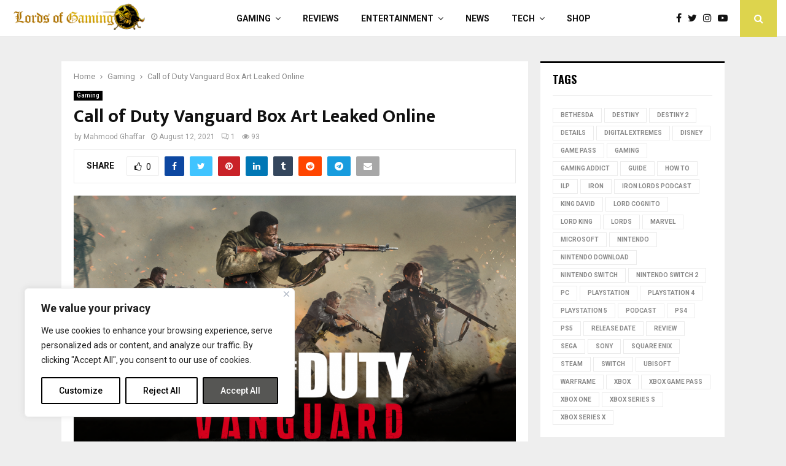

--- FILE ---
content_type: text/html; charset=UTF-8
request_url: https://lordsofgaming.net/2021/08/call-of-duty-vanguard-box-art-leaked-online/
body_size: 30277
content:
<!DOCTYPE html>
<html lang="en-US">
<head>
	<meta charset="UTF-8">
		<meta name="viewport" content="width=device-width, initial-scale=1">
		<link rel="profile" href="http://gmpg.org/xfn/11">
	<meta name='robots' content='index, follow, max-image-preview:large, max-snippet:-1, max-video-preview:-1' />
	<style>img:is([sizes="auto" i], [sizes^="auto," i]) { contain-intrinsic-size: 3000px 1500px }</style>
	
	<!-- This site is optimized with the Yoast SEO plugin v24.2 - https://yoast.com/wordpress/plugins/seo/ -->
	<title>Call of Duty Vanguard Box Art Leaked Online - Lords of Gaming</title>
	<link rel="canonical" href="https://lordsofgaming.net/2021/08/call-of-duty-vanguard-box-art-leaked-online/" />
	<meta property="og:locale" content="en_US" />
	<meta property="og:type" content="article" />
	<meta property="og:title" content="Call of Duty Vanguard Box Art Leaked Online - Lords of Gaming" />
	<meta property="og:description" content="It seems that the Call of Duty Vanguard box art leak has found its way online. The leak also confirms some other interesting details about 2021&#8217;s Call of Duty title. Courtesy of Twitter user, Earthbound, the user uploaded the full line of the box art for this year&#8217;s Call of..." />
	<meta property="og:url" content="https://lordsofgaming.net/2021/08/call-of-duty-vanguard-box-art-leaked-online/" />
	<meta property="og:site_name" content="Lords of Gaming" />
	<meta property="article:published_time" content="2021-08-12T11:00:51+00:00" />
	<meta property="article:modified_time" content="2021-08-12T06:36:04+00:00" />
	<meta property="og:image" content="https://log-wp-media.s3.amazonaws.com/wp-content/uploads/2021/08/CODV-FI.png" />
	<meta property="og:image:width" content="1360" />
	<meta property="og:image:height" content="864" />
	<meta property="og:image:type" content="image/png" />
	<meta name="author" content="Mahmood Ghaffar" />
	<meta name="twitter:card" content="summary_large_image" />
	<meta name="twitter:creator" content="@https://twitter.com/wayhik" />
	<meta name="twitter:site" content="@LordsGamingNet" />
	<meta name="twitter:label1" content="Written by" />
	<meta name="twitter:data1" content="Mahmood Ghaffar" />
	<meta name="twitter:label2" content="Est. reading time" />
	<meta name="twitter:data2" content="2 minutes" />
	<script type="application/ld+json" class="yoast-schema-graph">{"@context":"https://schema.org","@graph":[{"@type":"Article","@id":"https://lordsofgaming.net/2021/08/call-of-duty-vanguard-box-art-leaked-online/#article","isPartOf":{"@id":"https://lordsofgaming.net/2021/08/call-of-duty-vanguard-box-art-leaked-online/"},"author":{"name":"Mahmood Ghaffar","@id":"https://lordsofgaming.net/#/schema/person/3658332881b82c4f590657688fee5bb6"},"headline":"Call of Duty Vanguard Box Art Leaked Online","datePublished":"2021-08-12T11:00:51+00:00","dateModified":"2021-08-12T06:36:04+00:00","mainEntityOfPage":{"@id":"https://lordsofgaming.net/2021/08/call-of-duty-vanguard-box-art-leaked-online/"},"wordCount":344,"commentCount":1,"publisher":{"@id":"https://lordsofgaming.net/#organization"},"image":{"@id":"https://lordsofgaming.net/2021/08/call-of-duty-vanguard-box-art-leaked-online/#primaryimage"},"thumbnailUrl":"https://log-wp-media.s3.amazonaws.com/wp-content/uploads/2021/08/CODV-FI.png","keywords":["Activision","Box Art Leak","call of duty","Call of Duty Vanguard","Leak","Vanguard"],"articleSection":["Gaming"],"inLanguage":"en-US","potentialAction":[{"@type":"CommentAction","name":"Comment","target":["https://lordsofgaming.net/2021/08/call-of-duty-vanguard-box-art-leaked-online/#respond"]}]},{"@type":"WebPage","@id":"https://lordsofgaming.net/2021/08/call-of-duty-vanguard-box-art-leaked-online/","url":"https://lordsofgaming.net/2021/08/call-of-duty-vanguard-box-art-leaked-online/","name":"Call of Duty Vanguard Box Art Leaked Online - Lords of Gaming","isPartOf":{"@id":"https://lordsofgaming.net/#website"},"primaryImageOfPage":{"@id":"https://lordsofgaming.net/2021/08/call-of-duty-vanguard-box-art-leaked-online/#primaryimage"},"image":{"@id":"https://lordsofgaming.net/2021/08/call-of-duty-vanguard-box-art-leaked-online/#primaryimage"},"thumbnailUrl":"https://log-wp-media.s3.amazonaws.com/wp-content/uploads/2021/08/CODV-FI.png","datePublished":"2021-08-12T11:00:51+00:00","dateModified":"2021-08-12T06:36:04+00:00","breadcrumb":{"@id":"https://lordsofgaming.net/2021/08/call-of-duty-vanguard-box-art-leaked-online/#breadcrumb"},"inLanguage":"en-US","potentialAction":[{"@type":"ReadAction","target":["https://lordsofgaming.net/2021/08/call-of-duty-vanguard-box-art-leaked-online/"]}]},{"@type":"ImageObject","inLanguage":"en-US","@id":"https://lordsofgaming.net/2021/08/call-of-duty-vanguard-box-art-leaked-online/#primaryimage","url":"https://log-wp-media.s3.amazonaws.com/wp-content/uploads/2021/08/CODV-FI.png","contentUrl":"https://log-wp-media.s3.amazonaws.com/wp-content/uploads/2021/08/CODV-FI.png","width":1360,"height":864,"caption":"Call of Duty Vanguard Featured Image Leak"},{"@type":"BreadcrumbList","@id":"https://lordsofgaming.net/2021/08/call-of-duty-vanguard-box-art-leaked-online/#breadcrumb","itemListElement":[{"@type":"ListItem","position":1,"name":"Home","item":"https://lordsofgaming.net/"},{"@type":"ListItem","position":2,"name":"Call of Duty Vanguard Box Art Leaked Online"}]},{"@type":"WebSite","@id":"https://lordsofgaming.net/#website","url":"https://lordsofgaming.net/","name":"Lords of Gaming","description":"Lords of Gaming (LOGNET) is all about passion and chasing dreams.","publisher":{"@id":"https://lordsofgaming.net/#organization"},"potentialAction":[{"@type":"SearchAction","target":{"@type":"EntryPoint","urlTemplate":"https://lordsofgaming.net/?s={search_term_string}"},"query-input":{"@type":"PropertyValueSpecification","valueRequired":true,"valueName":"search_term_string"}}],"inLanguage":"en-US"},{"@type":"Organization","@id":"https://lordsofgaming.net/#organization","name":"Lords of Gaming","url":"https://lordsofgaming.net/","logo":{"@type":"ImageObject","inLanguage":"en-US","@id":"https://lordsofgaming.net/#/schema/logo/image/","url":"https://log-wp-media.s3.amazonaws.com/wp-content/uploads/2023/10/logo-med-01-1.png","contentUrl":"https://log-wp-media.s3.amazonaws.com/wp-content/uploads/2023/10/logo-med-01-1.png","width":283,"height":66,"caption":"Lords of Gaming"},"image":{"@id":"https://lordsofgaming.net/#/schema/logo/image/"},"sameAs":["https://x.com/LordsGamingNet"]},{"@type":"Person","@id":"https://lordsofgaming.net/#/schema/person/3658332881b82c4f590657688fee5bb6","name":"Mahmood Ghaffar","image":{"@type":"ImageObject","inLanguage":"en-US","@id":"https://lordsofgaming.net/#/schema/person/image/","url":"https://secure.gravatar.com/avatar/2183710c695161f06efc28a609bd5645?s=96&d=mm&r=g","contentUrl":"https://secure.gravatar.com/avatar/2183710c695161f06efc28a609bd5645?s=96&d=mm&r=g","caption":"Mahmood Ghaffar"},"description":"LOGNET Editor-in-Chief. Husband, father, and gamer. Videogames run deep within my blood. I've been gaming since the humble days of the NES and never looked back.","sameAs":["https://x.com/https://twitter.com/wayhik"],"url":"https://lordsofgaming.net/author/mahmood-ghaffar/"}]}</script>
	<!-- / Yoast SEO plugin. -->


<link rel='dns-prefetch' href='//secure.gravatar.com' />
<link rel='dns-prefetch' href='//stats.wp.com' />
<link rel='dns-prefetch' href='//fonts.googleapis.com' />
<link rel='dns-prefetch' href='//v0.wordpress.com' />
<link rel="alternate" type="application/rss+xml" title="Lords of Gaming &raquo; Feed" href="https://lordsofgaming.net/feed/" />
<link rel="alternate" type="application/rss+xml" title="Lords of Gaming &raquo; Comments Feed" href="https://lordsofgaming.net/comments/feed/" />
<link rel="alternate" type="application/rss+xml" title="Lords of Gaming &raquo; Call of Duty Vanguard Box Art Leaked Online Comments Feed" href="https://lordsofgaming.net/2021/08/call-of-duty-vanguard-box-art-leaked-online/feed/" />
<script type="text/javascript">
/* <![CDATA[ */
window._wpemojiSettings = {"baseUrl":"https:\/\/s.w.org\/images\/core\/emoji\/15.0.3\/72x72\/","ext":".png","svgUrl":"https:\/\/s.w.org\/images\/core\/emoji\/15.0.3\/svg\/","svgExt":".svg","source":{"concatemoji":"https:\/\/lordsofgaming.net\/wp-includes\/js\/wp-emoji-release.min.js?ver=6.7.4"}};
/*! This file is auto-generated */
!function(i,n){var o,s,e;function c(e){try{var t={supportTests:e,timestamp:(new Date).valueOf()};sessionStorage.setItem(o,JSON.stringify(t))}catch(e){}}function p(e,t,n){e.clearRect(0,0,e.canvas.width,e.canvas.height),e.fillText(t,0,0);var t=new Uint32Array(e.getImageData(0,0,e.canvas.width,e.canvas.height).data),r=(e.clearRect(0,0,e.canvas.width,e.canvas.height),e.fillText(n,0,0),new Uint32Array(e.getImageData(0,0,e.canvas.width,e.canvas.height).data));return t.every(function(e,t){return e===r[t]})}function u(e,t,n){switch(t){case"flag":return n(e,"\ud83c\udff3\ufe0f\u200d\u26a7\ufe0f","\ud83c\udff3\ufe0f\u200b\u26a7\ufe0f")?!1:!n(e,"\ud83c\uddfa\ud83c\uddf3","\ud83c\uddfa\u200b\ud83c\uddf3")&&!n(e,"\ud83c\udff4\udb40\udc67\udb40\udc62\udb40\udc65\udb40\udc6e\udb40\udc67\udb40\udc7f","\ud83c\udff4\u200b\udb40\udc67\u200b\udb40\udc62\u200b\udb40\udc65\u200b\udb40\udc6e\u200b\udb40\udc67\u200b\udb40\udc7f");case"emoji":return!n(e,"\ud83d\udc26\u200d\u2b1b","\ud83d\udc26\u200b\u2b1b")}return!1}function f(e,t,n){var r="undefined"!=typeof WorkerGlobalScope&&self instanceof WorkerGlobalScope?new OffscreenCanvas(300,150):i.createElement("canvas"),a=r.getContext("2d",{willReadFrequently:!0}),o=(a.textBaseline="top",a.font="600 32px Arial",{});return e.forEach(function(e){o[e]=t(a,e,n)}),o}function t(e){var t=i.createElement("script");t.src=e,t.defer=!0,i.head.appendChild(t)}"undefined"!=typeof Promise&&(o="wpEmojiSettingsSupports",s=["flag","emoji"],n.supports={everything:!0,everythingExceptFlag:!0},e=new Promise(function(e){i.addEventListener("DOMContentLoaded",e,{once:!0})}),new Promise(function(t){var n=function(){try{var e=JSON.parse(sessionStorage.getItem(o));if("object"==typeof e&&"number"==typeof e.timestamp&&(new Date).valueOf()<e.timestamp+604800&&"object"==typeof e.supportTests)return e.supportTests}catch(e){}return null}();if(!n){if("undefined"!=typeof Worker&&"undefined"!=typeof OffscreenCanvas&&"undefined"!=typeof URL&&URL.createObjectURL&&"undefined"!=typeof Blob)try{var e="postMessage("+f.toString()+"("+[JSON.stringify(s),u.toString(),p.toString()].join(",")+"));",r=new Blob([e],{type:"text/javascript"}),a=new Worker(URL.createObjectURL(r),{name:"wpTestEmojiSupports"});return void(a.onmessage=function(e){c(n=e.data),a.terminate(),t(n)})}catch(e){}c(n=f(s,u,p))}t(n)}).then(function(e){for(var t in e)n.supports[t]=e[t],n.supports.everything=n.supports.everything&&n.supports[t],"flag"!==t&&(n.supports.everythingExceptFlag=n.supports.everythingExceptFlag&&n.supports[t]);n.supports.everythingExceptFlag=n.supports.everythingExceptFlag&&!n.supports.flag,n.DOMReady=!1,n.readyCallback=function(){n.DOMReady=!0}}).then(function(){return e}).then(function(){var e;n.supports.everything||(n.readyCallback(),(e=n.source||{}).concatemoji?t(e.concatemoji):e.wpemoji&&e.twemoji&&(t(e.twemoji),t(e.wpemoji)))}))}((window,document),window._wpemojiSettings);
/* ]]> */
</script>
<style id='wp-emoji-styles-inline-css' type='text/css'>

	img.wp-smiley, img.emoji {
		display: inline !important;
		border: none !important;
		box-shadow: none !important;
		height: 1em !important;
		width: 1em !important;
		margin: 0 0.07em !important;
		vertical-align: -0.1em !important;
		background: none !important;
		padding: 0 !important;
	}
</style>
<link rel='stylesheet' id='wp-block-library-css' href='https://lordsofgaming.net/wp-includes/css/dist/block-library/style.min.css?ver=6.7.4' type='text/css' media='all' />
<style id='wp-block-library-theme-inline-css' type='text/css'>
.wp-block-audio :where(figcaption){color:#555;font-size:13px;text-align:center}.is-dark-theme .wp-block-audio :where(figcaption){color:#ffffffa6}.wp-block-audio{margin:0 0 1em}.wp-block-code{border:1px solid #ccc;border-radius:4px;font-family:Menlo,Consolas,monaco,monospace;padding:.8em 1em}.wp-block-embed :where(figcaption){color:#555;font-size:13px;text-align:center}.is-dark-theme .wp-block-embed :where(figcaption){color:#ffffffa6}.wp-block-embed{margin:0 0 1em}.blocks-gallery-caption{color:#555;font-size:13px;text-align:center}.is-dark-theme .blocks-gallery-caption{color:#ffffffa6}:root :where(.wp-block-image figcaption){color:#555;font-size:13px;text-align:center}.is-dark-theme :root :where(.wp-block-image figcaption){color:#ffffffa6}.wp-block-image{margin:0 0 1em}.wp-block-pullquote{border-bottom:4px solid;border-top:4px solid;color:currentColor;margin-bottom:1.75em}.wp-block-pullquote cite,.wp-block-pullquote footer,.wp-block-pullquote__citation{color:currentColor;font-size:.8125em;font-style:normal;text-transform:uppercase}.wp-block-quote{border-left:.25em solid;margin:0 0 1.75em;padding-left:1em}.wp-block-quote cite,.wp-block-quote footer{color:currentColor;font-size:.8125em;font-style:normal;position:relative}.wp-block-quote:where(.has-text-align-right){border-left:none;border-right:.25em solid;padding-left:0;padding-right:1em}.wp-block-quote:where(.has-text-align-center){border:none;padding-left:0}.wp-block-quote.is-large,.wp-block-quote.is-style-large,.wp-block-quote:where(.is-style-plain){border:none}.wp-block-search .wp-block-search__label{font-weight:700}.wp-block-search__button{border:1px solid #ccc;padding:.375em .625em}:where(.wp-block-group.has-background){padding:1.25em 2.375em}.wp-block-separator.has-css-opacity{opacity:.4}.wp-block-separator{border:none;border-bottom:2px solid;margin-left:auto;margin-right:auto}.wp-block-separator.has-alpha-channel-opacity{opacity:1}.wp-block-separator:not(.is-style-wide):not(.is-style-dots){width:100px}.wp-block-separator.has-background:not(.is-style-dots){border-bottom:none;height:1px}.wp-block-separator.has-background:not(.is-style-wide):not(.is-style-dots){height:2px}.wp-block-table{margin:0 0 1em}.wp-block-table td,.wp-block-table th{word-break:normal}.wp-block-table :where(figcaption){color:#555;font-size:13px;text-align:center}.is-dark-theme .wp-block-table :where(figcaption){color:#ffffffa6}.wp-block-video :where(figcaption){color:#555;font-size:13px;text-align:center}.is-dark-theme .wp-block-video :where(figcaption){color:#ffffffa6}.wp-block-video{margin:0 0 1em}:root :where(.wp-block-template-part.has-background){margin-bottom:0;margin-top:0;padding:1.25em 2.375em}
</style>
<style id='classic-theme-styles-inline-css' type='text/css'>
/*! This file is auto-generated */
.wp-block-button__link{color:#fff;background-color:#32373c;border-radius:9999px;box-shadow:none;text-decoration:none;padding:calc(.667em + 2px) calc(1.333em + 2px);font-size:1.125em}.wp-block-file__button{background:#32373c;color:#fff;text-decoration:none}
</style>
<style id='global-styles-inline-css' type='text/css'>
:root{--wp--preset--aspect-ratio--square: 1;--wp--preset--aspect-ratio--4-3: 4/3;--wp--preset--aspect-ratio--3-4: 3/4;--wp--preset--aspect-ratio--3-2: 3/2;--wp--preset--aspect-ratio--2-3: 2/3;--wp--preset--aspect-ratio--16-9: 16/9;--wp--preset--aspect-ratio--9-16: 9/16;--wp--preset--color--black: #000000;--wp--preset--color--cyan-bluish-gray: #abb8c3;--wp--preset--color--white: #ffffff;--wp--preset--color--pale-pink: #f78da7;--wp--preset--color--vivid-red: #cf2e2e;--wp--preset--color--luminous-vivid-orange: #ff6900;--wp--preset--color--luminous-vivid-amber: #fcb900;--wp--preset--color--light-green-cyan: #7bdcb5;--wp--preset--color--vivid-green-cyan: #00d084;--wp--preset--color--pale-cyan-blue: #8ed1fc;--wp--preset--color--vivid-cyan-blue: #0693e3;--wp--preset--color--vivid-purple: #9b51e0;--wp--preset--gradient--vivid-cyan-blue-to-vivid-purple: linear-gradient(135deg,rgba(6,147,227,1) 0%,rgb(155,81,224) 100%);--wp--preset--gradient--light-green-cyan-to-vivid-green-cyan: linear-gradient(135deg,rgb(122,220,180) 0%,rgb(0,208,130) 100%);--wp--preset--gradient--luminous-vivid-amber-to-luminous-vivid-orange: linear-gradient(135deg,rgba(252,185,0,1) 0%,rgba(255,105,0,1) 100%);--wp--preset--gradient--luminous-vivid-orange-to-vivid-red: linear-gradient(135deg,rgba(255,105,0,1) 0%,rgb(207,46,46) 100%);--wp--preset--gradient--very-light-gray-to-cyan-bluish-gray: linear-gradient(135deg,rgb(238,238,238) 0%,rgb(169,184,195) 100%);--wp--preset--gradient--cool-to-warm-spectrum: linear-gradient(135deg,rgb(74,234,220) 0%,rgb(151,120,209) 20%,rgb(207,42,186) 40%,rgb(238,44,130) 60%,rgb(251,105,98) 80%,rgb(254,248,76) 100%);--wp--preset--gradient--blush-light-purple: linear-gradient(135deg,rgb(255,206,236) 0%,rgb(152,150,240) 100%);--wp--preset--gradient--blush-bordeaux: linear-gradient(135deg,rgb(254,205,165) 0%,rgb(254,45,45) 50%,rgb(107,0,62) 100%);--wp--preset--gradient--luminous-dusk: linear-gradient(135deg,rgb(255,203,112) 0%,rgb(199,81,192) 50%,rgb(65,88,208) 100%);--wp--preset--gradient--pale-ocean: linear-gradient(135deg,rgb(255,245,203) 0%,rgb(182,227,212) 50%,rgb(51,167,181) 100%);--wp--preset--gradient--electric-grass: linear-gradient(135deg,rgb(202,248,128) 0%,rgb(113,206,126) 100%);--wp--preset--gradient--midnight: linear-gradient(135deg,rgb(2,3,129) 0%,rgb(40,116,252) 100%);--wp--preset--font-size--small: 14px;--wp--preset--font-size--medium: 20px;--wp--preset--font-size--large: 32px;--wp--preset--font-size--x-large: 42px;--wp--preset--font-size--normal: 16px;--wp--preset--font-size--huge: 42px;--wp--preset--spacing--20: 0.44rem;--wp--preset--spacing--30: 0.67rem;--wp--preset--spacing--40: 1rem;--wp--preset--spacing--50: 1.5rem;--wp--preset--spacing--60: 2.25rem;--wp--preset--spacing--70: 3.38rem;--wp--preset--spacing--80: 5.06rem;--wp--preset--shadow--natural: 6px 6px 9px rgba(0, 0, 0, 0.2);--wp--preset--shadow--deep: 12px 12px 50px rgba(0, 0, 0, 0.4);--wp--preset--shadow--sharp: 6px 6px 0px rgba(0, 0, 0, 0.2);--wp--preset--shadow--outlined: 6px 6px 0px -3px rgba(255, 255, 255, 1), 6px 6px rgba(0, 0, 0, 1);--wp--preset--shadow--crisp: 6px 6px 0px rgba(0, 0, 0, 1);}:where(.is-layout-flex){gap: 0.5em;}:where(.is-layout-grid){gap: 0.5em;}body .is-layout-flex{display: flex;}.is-layout-flex{flex-wrap: wrap;align-items: center;}.is-layout-flex > :is(*, div){margin: 0;}body .is-layout-grid{display: grid;}.is-layout-grid > :is(*, div){margin: 0;}:where(.wp-block-columns.is-layout-flex){gap: 2em;}:where(.wp-block-columns.is-layout-grid){gap: 2em;}:where(.wp-block-post-template.is-layout-flex){gap: 1.25em;}:where(.wp-block-post-template.is-layout-grid){gap: 1.25em;}.has-black-color{color: var(--wp--preset--color--black) !important;}.has-cyan-bluish-gray-color{color: var(--wp--preset--color--cyan-bluish-gray) !important;}.has-white-color{color: var(--wp--preset--color--white) !important;}.has-pale-pink-color{color: var(--wp--preset--color--pale-pink) !important;}.has-vivid-red-color{color: var(--wp--preset--color--vivid-red) !important;}.has-luminous-vivid-orange-color{color: var(--wp--preset--color--luminous-vivid-orange) !important;}.has-luminous-vivid-amber-color{color: var(--wp--preset--color--luminous-vivid-amber) !important;}.has-light-green-cyan-color{color: var(--wp--preset--color--light-green-cyan) !important;}.has-vivid-green-cyan-color{color: var(--wp--preset--color--vivid-green-cyan) !important;}.has-pale-cyan-blue-color{color: var(--wp--preset--color--pale-cyan-blue) !important;}.has-vivid-cyan-blue-color{color: var(--wp--preset--color--vivid-cyan-blue) !important;}.has-vivid-purple-color{color: var(--wp--preset--color--vivid-purple) !important;}.has-black-background-color{background-color: var(--wp--preset--color--black) !important;}.has-cyan-bluish-gray-background-color{background-color: var(--wp--preset--color--cyan-bluish-gray) !important;}.has-white-background-color{background-color: var(--wp--preset--color--white) !important;}.has-pale-pink-background-color{background-color: var(--wp--preset--color--pale-pink) !important;}.has-vivid-red-background-color{background-color: var(--wp--preset--color--vivid-red) !important;}.has-luminous-vivid-orange-background-color{background-color: var(--wp--preset--color--luminous-vivid-orange) !important;}.has-luminous-vivid-amber-background-color{background-color: var(--wp--preset--color--luminous-vivid-amber) !important;}.has-light-green-cyan-background-color{background-color: var(--wp--preset--color--light-green-cyan) !important;}.has-vivid-green-cyan-background-color{background-color: var(--wp--preset--color--vivid-green-cyan) !important;}.has-pale-cyan-blue-background-color{background-color: var(--wp--preset--color--pale-cyan-blue) !important;}.has-vivid-cyan-blue-background-color{background-color: var(--wp--preset--color--vivid-cyan-blue) !important;}.has-vivid-purple-background-color{background-color: var(--wp--preset--color--vivid-purple) !important;}.has-black-border-color{border-color: var(--wp--preset--color--black) !important;}.has-cyan-bluish-gray-border-color{border-color: var(--wp--preset--color--cyan-bluish-gray) !important;}.has-white-border-color{border-color: var(--wp--preset--color--white) !important;}.has-pale-pink-border-color{border-color: var(--wp--preset--color--pale-pink) !important;}.has-vivid-red-border-color{border-color: var(--wp--preset--color--vivid-red) !important;}.has-luminous-vivid-orange-border-color{border-color: var(--wp--preset--color--luminous-vivid-orange) !important;}.has-luminous-vivid-amber-border-color{border-color: var(--wp--preset--color--luminous-vivid-amber) !important;}.has-light-green-cyan-border-color{border-color: var(--wp--preset--color--light-green-cyan) !important;}.has-vivid-green-cyan-border-color{border-color: var(--wp--preset--color--vivid-green-cyan) !important;}.has-pale-cyan-blue-border-color{border-color: var(--wp--preset--color--pale-cyan-blue) !important;}.has-vivid-cyan-blue-border-color{border-color: var(--wp--preset--color--vivid-cyan-blue) !important;}.has-vivid-purple-border-color{border-color: var(--wp--preset--color--vivid-purple) !important;}.has-vivid-cyan-blue-to-vivid-purple-gradient-background{background: var(--wp--preset--gradient--vivid-cyan-blue-to-vivid-purple) !important;}.has-light-green-cyan-to-vivid-green-cyan-gradient-background{background: var(--wp--preset--gradient--light-green-cyan-to-vivid-green-cyan) !important;}.has-luminous-vivid-amber-to-luminous-vivid-orange-gradient-background{background: var(--wp--preset--gradient--luminous-vivid-amber-to-luminous-vivid-orange) !important;}.has-luminous-vivid-orange-to-vivid-red-gradient-background{background: var(--wp--preset--gradient--luminous-vivid-orange-to-vivid-red) !important;}.has-very-light-gray-to-cyan-bluish-gray-gradient-background{background: var(--wp--preset--gradient--very-light-gray-to-cyan-bluish-gray) !important;}.has-cool-to-warm-spectrum-gradient-background{background: var(--wp--preset--gradient--cool-to-warm-spectrum) !important;}.has-blush-light-purple-gradient-background{background: var(--wp--preset--gradient--blush-light-purple) !important;}.has-blush-bordeaux-gradient-background{background: var(--wp--preset--gradient--blush-bordeaux) !important;}.has-luminous-dusk-gradient-background{background: var(--wp--preset--gradient--luminous-dusk) !important;}.has-pale-ocean-gradient-background{background: var(--wp--preset--gradient--pale-ocean) !important;}.has-electric-grass-gradient-background{background: var(--wp--preset--gradient--electric-grass) !important;}.has-midnight-gradient-background{background: var(--wp--preset--gradient--midnight) !important;}.has-small-font-size{font-size: var(--wp--preset--font-size--small) !important;}.has-medium-font-size{font-size: var(--wp--preset--font-size--medium) !important;}.has-large-font-size{font-size: var(--wp--preset--font-size--large) !important;}.has-x-large-font-size{font-size: var(--wp--preset--font-size--x-large) !important;}
:where(.wp-block-post-template.is-layout-flex){gap: 1.25em;}:where(.wp-block-post-template.is-layout-grid){gap: 1.25em;}
:where(.wp-block-columns.is-layout-flex){gap: 2em;}:where(.wp-block-columns.is-layout-grid){gap: 2em;}
:root :where(.wp-block-pullquote){font-size: 1.5em;line-height: 1.6;}
</style>
<link rel='stylesheet' id='contact-form-7-css' href='https://lordsofgaming.net/wp-content/plugins/contact-form-7/includes/css/styles.css?ver=6.0.3' type='text/css' media='all' />
<link rel='stylesheet' id='pencisc-css' href='https://lordsofgaming.net/wp-content/plugins/penci-framework/assets/css/single-shortcode.css?ver=6.7.4' type='text/css' media='all' />
<link rel='stylesheet' id='penci-oswald-css' href='//fonts.googleapis.com/css?family=Oswald%3A400&#038;ver=6.7.4' type='text/css' media='all' />
<link rel='stylesheet' id='penci-font-awesome-css' href='https://lordsofgaming.net/wp-content/themes/pennews/css/font-awesome.min.css?ver=4.5.2' type='text/css' media='all' />
<link rel='stylesheet' id='penci-fonts-css' href='//fonts.googleapis.com/css?family=Roboto%3A300%2C300italic%2C400%2C400italic%2C500%2C500italic%2C700%2C700italic%2C800%2C800italic%7CMukta+Vaani%3A300%2C300italic%2C400%2C400italic%2C500%2C500italic%2C700%2C700italic%2C800%2C800italic%7COswald%3A300%2C300italic%2C400%2C400italic%2C500%2C500italic%2C700%2C700italic%2C800%2C800italic%7CTeko%3A300%2C300italic%2C400%2C400italic%2C500%2C500italic%2C700%2C700italic%2C800%2C800italic%3A300%2C300italic%2C400%2C400italic%2C500%2C500italic%2C700%2C700italic%2C800%2C800italic%26subset%3Dcyrillic%2Ccyrillic-ext%2Cgreek%2Cgreek-ext%2Clatin-ext' type='text/css' media='all' />
<link rel='stylesheet' id='penci-portfolio-css' href='https://lordsofgaming.net/wp-content/themes/pennews/css/portfolio.css?ver=6.6.9' type='text/css' media='all' />
<link rel='stylesheet' id='penci-recipe-css' href='https://lordsofgaming.net/wp-content/themes/pennews/css/recipe.css?ver=6.6.9' type='text/css' media='all' />
<link rel='stylesheet' id='penci-review-css' href='https://lordsofgaming.net/wp-content/themes/pennews/css/review.css?ver=6.6.9' type='text/css' media='all' />
<link rel='stylesheet' id='penci-style-css' href='https://lordsofgaming.net/wp-content/themes/pennews/style.css?ver=6.6.9' type='text/css' media='all' />
<style id='penci-style-inline-css' type='text/css'>
.penci-block-vc.style-title-13:not(.footer-widget).style-title-center .penci-block-heading {border-right: 10px solid transparent; border-left: 10px solid transparent; }.site-branding h1, .site-branding h2 {margin: 0;}.penci-schema-markup { display: none !important; }.penci-entry-media .twitter-video { max-width: none !important; margin: 0 !important; }.penci-entry-media .fb-video { margin-bottom: 0; }.penci-entry-media .post-format-meta > iframe { vertical-align: top; }.penci-single-style-6 .penci-entry-media-top.penci-video-format-dailymotion:after, .penci-single-style-6 .penci-entry-media-top.penci-video-format-facebook:after, .penci-single-style-6 .penci-entry-media-top.penci-video-format-vimeo:after, .penci-single-style-6 .penci-entry-media-top.penci-video-format-twitter:after, .penci-single-style-7 .penci-entry-media-top.penci-video-format-dailymotion:after, .penci-single-style-7 .penci-entry-media-top.penci-video-format-facebook:after, .penci-single-style-7 .penci-entry-media-top.penci-video-format-vimeo:after, .penci-single-style-7 .penci-entry-media-top.penci-video-format-twitter:after { content: none; } .penci-single-style-5 .penci-entry-media.penci-video-format-dailymotion:after, .penci-single-style-5 .penci-entry-media.penci-video-format-facebook:after, .penci-single-style-5 .penci-entry-media.penci-video-format-vimeo:after, .penci-single-style-5 .penci-entry-media.penci-video-format-twitter:after { content: none; }@media screen and (max-width: 960px) { .penci-insta-thumb ul.thumbnails.penci_col_5 li, .penci-insta-thumb ul.thumbnails.penci_col_6 li { width: 33.33% !important; } .penci-insta-thumb ul.thumbnails.penci_col_7 li, .penci-insta-thumb ul.thumbnails.penci_col_8 li, .penci-insta-thumb ul.thumbnails.penci_col_9 li, .penci-insta-thumb ul.thumbnails.penci_col_10 li { width: 25% !important; } }.site-header.header--s12 .penci-menu-toggle-wapper,.site-header.header--s12 .header__social-search { flex: 1; }.site-header.header--s5 .site-branding {  padding-right: 0;margin-right: 40px; }.penci-block_37 .penci_post-meta { padding-top: 8px; }.penci-block_37 .penci-post-excerpt + .penci_post-meta { padding-top: 0; }.penci-hide-text-votes { display: none; }.penci-usewr-review {  border-top: 1px solid #ececec; }.penci-review-score {top: 5px; position: relative; }.penci-social-counter.penci-social-counter--style-3 .penci-social__empty a, .penci-social-counter.penci-social-counter--style-4 .penci-social__empty a, .penci-social-counter.penci-social-counter--style-5 .penci-social__empty a, .penci-social-counter.penci-social-counter--style-6 .penci-social__empty a { display: flex; justify-content: center; align-items: center; }.penci-block-error { padding: 0 20px 20px; }@media screen and (min-width: 1240px){ .penci_dis_padding_bw .penci-content-main.penci-col-4:nth-child(3n+2) { padding-right: 15px; padding-left: 15px; }}.bos_searchbox_widget_class.penci-vc-column-1 #flexi_searchbox #b_searchboxInc .b_submitButton_wrapper{ padding-top: 10px; padding-bottom: 10px; }.mfp-image-holder .mfp-close, .mfp-iframe-holder .mfp-close { background: transparent; border-color: transparent; }.penci-portfolio-wrap{ margin-left: 0px; margin-right: 0px; }.penci-portfolio-wrap .portfolio-item{ padding-left: 0px; padding-right: 0px; margin-bottom:0px; }.buy-button{ background-color:#ddd44d !important; }.penci-menuhbg-toggle:hover .lines-button:after,.penci-menuhbg-toggle:hover .penci-lines:before,.penci-menuhbg-toggle:hover .penci-lines:after.penci-login-container a,.penci_list_shortcode li:before,.footer__sidebars .penci-block-vc .penci__post-title a:hover,.penci-viewall-results a:hover,.post-entry .penci-portfolio-filter ul li.active a, .penci-portfolio-filter ul li.active a,.penci-ajax-search-results-wrapper .penci__post-title a:hover{ color: #ddd44d; }.penci-tweets-widget-content .icon-tweets,.penci-tweets-widget-content .tweet-intents a,.penci-tweets-widget-content .tweet-intents span:after,.woocommerce .star-rating span,.woocommerce .comment-form p.stars a:hover,.woocommerce div.product .woocommerce-tabs ul.tabs li a:hover,.penci-subcat-list .flexMenu-viewMore:hover a, .penci-subcat-list .flexMenu-viewMore:focus a,.penci-subcat-list .flexMenu-viewMore .flexMenu-popup .penci-subcat-item a:hover,.penci-owl-carousel-style .owl-dot.active span, .penci-owl-carousel-style .owl-dot:hover span,.penci-owl-carousel-slider .owl-dot.active span,.penci-owl-carousel-slider .owl-dot:hover span{ color: #ddd44d; }.penci-owl-carousel-slider .owl-dot.active span,.penci-owl-carousel-slider .owl-dot:hover span{ background-color: #ddd44d; }blockquote, q,.penci-post-pagination a:hover,a:hover,.penci-entry-meta a:hover,.penci-portfolio-below_img .inner-item-portfolio .portfolio-desc a:hover h3,.main-navigation.penci_disable_padding_menu > ul:not(.children) > li:hover > a,.main-navigation.penci_disable_padding_menu > ul:not(.children) > li:active > a,.main-navigation.penci_disable_padding_menu > ul:not(.children) > li.current-menu-item > a,.main-navigation.penci_disable_padding_menu > ul:not(.children) > li.current-menu-ancestor > a,.main-navigation.penci_disable_padding_menu > ul:not(.children) > li.current-category-ancestor > a,.site-header.header--s11 .main-navigation.penci_enable_line_menu .menu > li:hover > a,.site-header.header--s11 .main-navigation.penci_enable_line_menu .menu > li:active > a,.site-header.header--s11 .main-navigation.penci_enable_line_menu .menu > li.current-menu-item > a,.main-navigation.penci_disable_padding_menu ul.menu > li > a:hover,.main-navigation ul li:hover > a,.main-navigation ul li:active > a,.main-navigation li.current-menu-item > a,#site-navigation .penci-megamenu .penci-mega-child-categories a.cat-active,#site-navigation .penci-megamenu .penci-content-megamenu .penci-mega-latest-posts .penci-mega-post a:not(.mega-cat-name):hover,.penci-post-pagination h5 a:hover{ color: #ddd44d; }.penci-menu-hbg .primary-menu-mobile li a:hover,.penci-menu-hbg .primary-menu-mobile li.toggled-on > a,.penci-menu-hbg .primary-menu-mobile li.toggled-on > .dropdown-toggle,.penci-menu-hbg .primary-menu-mobile li.current-menu-item > a,.penci-menu-hbg .primary-menu-mobile li.current-menu-item > .dropdown-toggle,.mobile-sidebar .primary-menu-mobile li a:hover,.mobile-sidebar .primary-menu-mobile li.toggled-on-first > a,.mobile-sidebar .primary-menu-mobile li.toggled-on > a,.mobile-sidebar .primary-menu-mobile li.toggled-on > .dropdown-toggle,.mobile-sidebar .primary-menu-mobile li.current-menu-item > a,.mobile-sidebar .primary-menu-mobile li.current-menu-item > .dropdown-toggle,.mobile-sidebar #sidebar-nav-logo a,.mobile-sidebar #sidebar-nav-logo a:hover.mobile-sidebar #sidebar-nav-logo:before,.penci-recipe-heading a.penci-recipe-print,.widget a:hover,.widget.widget_recent_entries li a:hover, .widget.widget_recent_comments li a:hover, .widget.widget_meta li a:hover,.penci-topbar a:hover,.penci-topbar ul li:hover,.penci-topbar ul li a:hover,.penci-topbar ul.menu li ul.sub-menu li a:hover,.site-branding a, .site-branding .site-title{ color: #ddd44d; }.penci-viewall-results a:hover,.penci-ajax-search-results-wrapper .penci__post-title a:hover,.header__search_dis_bg .search-click:hover,.header__social-media a:hover,.penci-login-container .link-bottom a,.error404 .page-content a,.penci-no-results .search-form .search-submit:hover,.error404 .page-content .search-form .search-submit:hover,.penci_breadcrumbs a:hover, .penci_breadcrumbs a:hover span,.penci-archive .entry-meta a:hover,.penci-caption-above-img .wp-caption a:hover,.penci-author-content .author-social:hover,.entry-content a,.comment-content a,.penci-page-style-5 .penci-active-thumb .penci-entry-meta a:hover,.penci-single-style-5 .penci-active-thumb .penci-entry-meta a:hover{ color: #ddd44d; }blockquote:not(.wp-block-quote).style-2:before{ background-color: transparent; }blockquote.style-2:before,blockquote:not(.wp-block-quote),blockquote.style-2 cite, blockquote.style-2 .author,blockquote.style-3 cite, blockquote.style-3 .author,.woocommerce ul.products li.product .price,.woocommerce ul.products li.product .price ins,.woocommerce div.product p.price ins,.woocommerce div.product span.price ins, .woocommerce div.product p.price, .woocommerce div.product span.price,.woocommerce div.product .entry-summary div[itemprop="description"] blockquote:before, .woocommerce div.product .woocommerce-tabs #tab-description blockquote:before,.woocommerce-product-details__short-description blockquote:before,.woocommerce div.product .entry-summary div[itemprop="description"] blockquote cite, .woocommerce div.product .entry-summary div[itemprop="description"] blockquote .author,.woocommerce div.product .woocommerce-tabs #tab-description blockquote cite, .woocommerce div.product .woocommerce-tabs #tab-description blockquote .author,.woocommerce div.product .product_meta > span a:hover,.woocommerce div.product .woocommerce-tabs ul.tabs li.active{ color: #ddd44d; }.woocommerce #respond input#submit.alt.disabled:hover,.woocommerce #respond input#submit.alt:disabled:hover,.woocommerce #respond input#submit.alt:disabled[disabled]:hover,.woocommerce a.button.alt.disabled,.woocommerce a.button.alt.disabled:hover,.woocommerce a.button.alt:disabled,.woocommerce a.button.alt:disabled:hover,.woocommerce a.button.alt:disabled[disabled],.woocommerce a.button.alt:disabled[disabled]:hover,.woocommerce button.button.alt.disabled,.woocommerce button.button.alt.disabled:hover,.woocommerce button.button.alt:disabled,.woocommerce button.button.alt:disabled:hover,.woocommerce button.button.alt:disabled[disabled],.woocommerce button.button.alt:disabled[disabled]:hover,.woocommerce input.button.alt.disabled,.woocommerce input.button.alt.disabled:hover,.woocommerce input.button.alt:disabled,.woocommerce input.button.alt:disabled:hover,.woocommerce input.button.alt:disabled[disabled],.woocommerce input.button.alt:disabled[disabled]:hover{ background-color: #ddd44d; }.woocommerce ul.cart_list li .amount, .woocommerce ul.product_list_widget li .amount,.woocommerce table.shop_table td.product-name a:hover,.woocommerce-cart .cart-collaterals .cart_totals table td .amount,.woocommerce .woocommerce-info:before,.woocommerce form.checkout table.shop_table .order-total .amount,.post-entry .penci-portfolio-filter ul li a:hover,.post-entry .penci-portfolio-filter ul li.active a,.penci-portfolio-filter ul li a:hover,.penci-portfolio-filter ul li.active a,#bbpress-forums li.bbp-body ul.forum li.bbp-forum-info a:hover,#bbpress-forums li.bbp-body ul.topic li.bbp-topic-title a:hover,#bbpress-forums li.bbp-body ul.forum li.bbp-forum-info .bbp-forum-content a,#bbpress-forums li.bbp-body ul.topic p.bbp-topic-meta a,#bbpress-forums .bbp-breadcrumb a:hover, #bbpress-forums .bbp-breadcrumb .bbp-breadcrumb-current:hover,#bbpress-forums .bbp-forum-freshness a:hover,#bbpress-forums .bbp-topic-freshness a:hover{ color: #ddd44d; }.footer__bottom a,.footer__logo a, .footer__logo a:hover,.site-info a,.site-info a:hover,.sub-footer-menu li a:hover,.footer__sidebars a:hover,.penci-block-vc .social-buttons a:hover,.penci-inline-related-posts .penci_post-meta a:hover,.penci__general-meta .penci_post-meta a:hover,.penci-block_video.style-1 .penci_post-meta a:hover,.penci-block_video.style-7 .penci_post-meta a:hover,.penci-block-vc .penci-block__title a:hover,.penci-block-vc.style-title-2 .penci-block__title a:hover,.penci-block-vc.style-title-2:not(.footer-widget) .penci-block__title a:hover,.penci-block-vc.style-title-4 .penci-block__title a:hover,.penci-block-vc.style-title-4:not(.footer-widget) .penci-block__title a:hover,.penci-block-vc .penci-subcat-filter .penci-subcat-item a.active, .penci-block-vc .penci-subcat-filter .penci-subcat-item a:hover ,.penci-block_1 .penci_post-meta a:hover,.penci-inline-related-posts.penci-irp-type-grid .penci__post-title:hover{ color: #ddd44d; }.penci-block_10 .penci-posted-on a,.penci-block_10 .penci-block__title a:hover,.penci-block_10 .penci__post-title a:hover,.penci-block_26 .block26_first_item .penci__post-title:hover,.penci-block_30 .penci_post-meta a:hover,.penci-block_33 .block33_big_item .penci_post-meta a:hover,.penci-block_36 .penci-chart-text,.penci-block_video.style-1 .block_video_first_item.penci-title-ab-img .penci_post_content a:hover,.penci-block_video.style-1 .block_video_first_item.penci-title-ab-img .penci_post-meta a:hover,.penci-block_video.style-6 .penci__post-title:hover,.penci-block_video.style-7 .penci__post-title:hover,.penci-owl-featured-area.style-12 .penci-small_items h3 a:hover,.penci-owl-featured-area.style-12 .penci-small_items .penci-slider__meta a:hover ,.penci-owl-featured-area.style-12 .penci-small_items .owl-item.current h3 a,.penci-owl-featured-area.style-13 .penci-small_items h3 a:hover,.penci-owl-featured-area.style-13 .penci-small_items .penci-slider__meta a:hover,.penci-owl-featured-area.style-13 .penci-small_items .owl-item.current h3 a,.penci-owl-featured-area.style-14 .penci-small_items h3 a:hover,.penci-owl-featured-area.style-14 .penci-small_items .penci-slider__meta a:hover ,.penci-owl-featured-area.style-14 .penci-small_items .owl-item.current h3 a,.penci-owl-featured-area.style-17 h3 a:hover,.penci-owl-featured-area.style-17 .penci-slider__meta a:hover,.penci-fslider28-wrapper.penci-block-vc .penci-slider-nav a:hover,.penci-videos-playlist .penci-video-nav .penci-video-playlist-item .penci-video-play-icon,.penci-videos-playlist .penci-video-nav .penci-video-playlist-item.is-playing { color: #ddd44d; }.penci-block_video.style-7 .penci_post-meta a:hover,.penci-ajax-more.disable_bg_load_more .penci-ajax-more-button:hover, .penci-ajax-more.disable_bg_load_more .penci-block-ajax-more-button:hover{ color: #ddd44d; }.site-main #buddypress input[type=submit]:hover,.site-main #buddypress div.generic-button a:hover,.site-main #buddypress .comment-reply-link:hover,.site-main #buddypress a.button:hover,.site-main #buddypress a.button:focus,.site-main #buddypress ul.button-nav li a:hover,.site-main #buddypress ul.button-nav li.current a,.site-main #buddypress .dir-search input[type=submit]:hover, .site-main #buddypress .groups-members-search input[type=submit]:hover,.site-main #buddypress div.item-list-tabs ul li.selected a,.site-main #buddypress div.item-list-tabs ul li.current a,.site-main #buddypress div.item-list-tabs ul li a:hover{ border-color: #ddd44d;background-color: #ddd44d; }.site-main #buddypress table.notifications thead tr, .site-main #buddypress table.notifications-settings thead tr,.site-main #buddypress table.profile-settings thead tr, .site-main #buddypress table.profile-fields thead tr,.site-main #buddypress table.profile-settings thead tr, .site-main #buddypress table.profile-fields thead tr,.site-main #buddypress table.wp-profile-fields thead tr, .site-main #buddypress table.messages-notices thead tr,.site-main #buddypress table.forum thead tr{ border-color: #ddd44d;background-color: #ddd44d; }.site-main .bbp-pagination-links a:hover, .site-main .bbp-pagination-links span.current,#buddypress div.item-list-tabs:not(#subnav) ul li.selected a, #buddypress div.item-list-tabs:not(#subnav) ul li.current a, #buddypress div.item-list-tabs:not(#subnav) ul li a:hover,#buddypress ul.item-list li div.item-title a, #buddypress ul.item-list li h4 a,div.bbp-template-notice a,#bbpress-forums li.bbp-body ul.topic li.bbp-topic-title a,#bbpress-forums li.bbp-body .bbp-forums-list li,.site-main #buddypress .activity-header a:first-child, #buddypress .comment-meta a:first-child, #buddypress .acomment-meta a:first-child{ color: #ddd44d !important; }.single-tribe_events .tribe-events-schedule .tribe-events-cost{ color: #ddd44d; }.tribe-events-list .tribe-events-loop .tribe-event-featured,#tribe-events .tribe-events-button,#tribe-events .tribe-events-button:hover,#tribe_events_filters_wrapper input[type=submit],.tribe-events-button, .tribe-events-button.tribe-active:hover,.tribe-events-button.tribe-inactive,.tribe-events-button:hover,.tribe-events-calendar td.tribe-events-present div[id*=tribe-events-daynum-],.tribe-events-calendar td.tribe-events-present div[id*=tribe-events-daynum-]>a,#tribe-bar-form .tribe-bar-submit input[type=submit]:hover{ background-color: #ddd44d; }.woocommerce span.onsale,.show-search:after,select option:focus,.woocommerce .widget_shopping_cart p.buttons a:hover, .woocommerce.widget_shopping_cart p.buttons a:hover, .woocommerce .widget_price_filter .price_slider_amount .button:hover, .woocommerce div.product form.cart .button:hover,.woocommerce .widget_price_filter .ui-slider .ui-slider-handle,.penci-block-vc.style-title-2:not(.footer-widget) .penci-block__title a, .penci-block-vc.style-title-2:not(.footer-widget) .penci-block__title span,.penci-block-vc.style-title-3:not(.footer-widget) .penci-block-heading:after,.penci-block-vc.style-title-4:not(.footer-widget) .penci-block__title a, .penci-block-vc.style-title-4:not(.footer-widget) .penci-block__title span,.penci-archive .penci-archive__content .penci-cat-links a:hover,.mCSB_scrollTools .mCSB_dragger .mCSB_dragger_bar,.penci-block-vc .penci-cat-name:hover,#buddypress .activity-list li.load-more, #buddypress .activity-list li.load-newest,#buddypress .activity-list li.load-more:hover, #buddypress .activity-list li.load-newest:hover,.site-main #buddypress button:hover, .site-main #buddypress a.button:hover, .site-main #buddypress input[type=button]:hover, .site-main #buddypress input[type=reset]:hover{ background-color: #ddd44d; }.penci-block-vc.style-title-grid:not(.footer-widget) .penci-block__title span, .penci-block-vc.style-title-grid:not(.footer-widget) .penci-block__title a,.penci-block-vc .penci_post_thumb:hover .penci-cat-name,.mCSB_scrollTools .mCSB_dragger:active .mCSB_dragger_bar,.mCSB_scrollTools .mCSB_dragger.mCSB_dragger_onDrag .mCSB_dragger_bar,.main-navigation > ul:not(.children) > li:hover > a,.main-navigation > ul:not(.children) > li:active > a,.main-navigation > ul:not(.children) > li.current-menu-item > a,.main-navigation.penci_enable_line_menu > ul:not(.children) > li > a:before,.main-navigation a:hover,#site-navigation .penci-megamenu .penci-mega-thumbnail .mega-cat-name:hover,#site-navigation .penci-megamenu .penci-mega-thumbnail:hover .mega-cat-name,.penci-review-process span,.penci-review-score-total,.topbar__trending .headline-title,.header__search:not(.header__search_dis_bg) .search-click,.cart-icon span.items-number{ background-color: #ddd44d; }.main-navigation > ul:not(.children) > li.highlight-button > a{ background-color: #ddd44d; }.main-navigation > ul:not(.children) > li.highlight-button:hover > a,.main-navigation > ul:not(.children) > li.highlight-button:active > a,.main-navigation > ul:not(.children) > li.highlight-button.current-category-ancestor > a,.main-navigation > ul:not(.children) > li.highlight-button.current-menu-ancestor > a,.main-navigation > ul:not(.children) > li.highlight-button.current-menu-item > a{ border-color: #ddd44d; }.login__form .login__form__login-submit input:hover,.penci-login-container .penci-login input[type="submit"]:hover,.penci-archive .penci-entry-categories a:hover,.single .penci-cat-links a:hover,.page .penci-cat-links a:hover,.woocommerce #respond input#submit:hover, .woocommerce a.button:hover, .woocommerce button.button:hover, .woocommerce input.button:hover,.woocommerce div.product .entry-summary div[itemprop="description"]:before,.woocommerce div.product .entry-summary div[itemprop="description"] blockquote .author span:after, .woocommerce div.product .woocommerce-tabs #tab-description blockquote .author span:after,.woocommerce-product-details__short-description blockquote .author span:after,.woocommerce #respond input#submit.alt:hover, .woocommerce a.button.alt:hover, .woocommerce button.button.alt:hover, .woocommerce input.button.alt:hover,#scroll-to-top:hover,div.wpforms-container .wpforms-form input[type=submit]:hover,div.wpforms-container .wpforms-form button[type=submit]:hover,div.wpforms-container .wpforms-form .wpforms-page-button:hover,div.wpforms-container .wpforms-form .wpforms-page-button:hover,#respond #submit:hover,.wpcf7 input[type="submit"]:hover,.widget_wysija input[type="submit"]:hover{ background-color: #ddd44d; }.penci-block_video .penci-close-video:hover,.penci-block_5 .penci_post_thumb:hover .penci-cat-name,.penci-block_25 .penci_post_thumb:hover .penci-cat-name,.penci-block_8 .penci_post_thumb:hover .penci-cat-name,.penci-block_14 .penci_post_thumb:hover .penci-cat-name,.penci-block-vc.style-title-grid .penci-block__title span, .penci-block-vc.style-title-grid .penci-block__title a,.penci-block_7 .penci_post_thumb:hover .penci-order-number,.penci-block_15 .penci-post-order,.penci-news_ticker .penci-news_ticker__title{ background-color: #ddd44d; }.penci-owl-featured-area .penci-item-mag:hover .penci-slider__cat .penci-cat-name,.penci-owl-featured-area .penci-slider__cat .penci-cat-name:hover,.penci-owl-featured-area.style-12 .penci-small_items .owl-item.current .penci-cat-name,.penci-owl-featured-area.style-13 .penci-big_items .penci-slider__cat .penci-cat-name,.penci-owl-featured-area.style-13 .button-read-more:hover,.penci-owl-featured-area.style-13 .penci-small_items .owl-item.current .penci-cat-name,.penci-owl-featured-area.style-14 .penci-small_items .owl-item.current .penci-cat-name,.penci-owl-featured-area.style-18 .penci-slider__cat .penci-cat-name{ background-color: #ddd44d; }.show-search .show-search__content:after,.penci-wide-content .penci-owl-featured-area.style-23 .penci-slider__text,.penci-grid_2 .grid2_first_item:hover .penci-cat-name,.penci-grid_2 .penci-post-item:hover .penci-cat-name,.penci-grid_3 .penci-post-item:hover .penci-cat-name,.penci-grid_1 .penci-post-item:hover .penci-cat-name,.penci-videos-playlist .penci-video-nav .penci-playlist-title,.widget-area .penci-videos-playlist .penci-video-nav .penci-video-playlist-item .penci-video-number,.widget-area .penci-videos-playlist .penci-video-nav .penci-video-playlist-item .penci-video-play-icon,.widget-area .penci-videos-playlist .penci-video-nav .penci-video-playlist-item .penci-video-paused-icon,.penci-owl-featured-area.style-17 .penci-slider__text::after,#scroll-to-top:hover{ background-color: #ddd44d; }.featured-area-custom-slider .penci-owl-carousel-slider .owl-dot span,.main-navigation > ul:not(.children) > li ul.sub-menu,.error404 .not-found,.error404 .penci-block-vc,.woocommerce .woocommerce-error, .woocommerce .woocommerce-info, .woocommerce .woocommerce-message,.penci-owl-featured-area.style-12 .penci-small_items,.penci-owl-featured-area.style-12 .penci-small_items .owl-item.current .penci_post_thumb,.penci-owl-featured-area.style-13 .button-read-more:hover{ border-color: #ddd44d; }.widget .tagcloud a:hover,.penci-social-buttons .penci-social-item.like.liked,.site-footer .widget .tagcloud a:hover,.penci-recipe-heading a.penci-recipe-print:hover,.penci-custom-slider-container .pencislider-content .pencislider-btn-trans:hover,button:hover,.button:hover, .entry-content a.button:hover,.penci-vc-btn-wapper .penci-vc-btn.penci-vcbtn-trans:hover, input[type="button"]:hover,input[type="reset"]:hover,input[type="submit"]:hover,.penci-ajax-more .penci-ajax-more-button:hover,.penci-ajax-more .penci-portfolio-more-button:hover,.woocommerce nav.woocommerce-pagination ul li a:focus, .woocommerce nav.woocommerce-pagination ul li a:hover,.woocommerce nav.woocommerce-pagination ul li span.current,.penci-block_10 .penci-more-post:hover,.penci-block_15 .penci-more-post:hover,.penci-block_36 .penci-more-post:hover,.penci-block_video.style-7 .penci-owl-carousel-slider .owl-dot.active span,.penci-block_video.style-7 .penci-owl-carousel-slider .owl-dot:hover span ,.penci-block_video.style-7 .penci-owl-carousel-slider .owl-dot:hover span ,.penci-ajax-more .penci-ajax-more-button:hover,.penci-ajax-more .penci-block-ajax-more-button:hover,.penci-ajax-more .penci-ajax-more-button.loading-posts:hover, .penci-ajax-more .penci-block-ajax-more-button.loading-posts:hover,.site-main #buddypress .activity-list li.load-more a:hover, .site-main #buddypress .activity-list li.load-newest a,.penci-owl-carousel-slider.penci-tweets-slider .owl-dots .owl-dot.active span, .penci-owl-carousel-slider.penci-tweets-slider .owl-dots .owl-dot:hover span,.penci-pagination:not(.penci-ajax-more) span.current, .penci-pagination:not(.penci-ajax-more) a:hover{border-color:#ddd44d;background-color: #ddd44d;}.penci-owl-featured-area.style-23 .penci-slider-overlay{ 
		background: -moz-linear-gradient(left, transparent 26%, #ddd44d  65%);
	    background: -webkit-gradient(linear, left top, right top, color-stop(26%, #ddd44d ), color-stop(65%, transparent));
	    background: -webkit-linear-gradient(left, transparent 26%, #ddd44d 65%);
	    background: -o-linear-gradient(left, transparent 26%, #ddd44d 65%);
	    background: -ms-linear-gradient(left, transparent 26%, #ddd44d 65%);
	    background: linear-gradient(to right, transparent 26%, #ddd44d 65%);
	    filter: progid:DXImageTransform.Microsoft.gradient(startColorstr='#ddd44d', endColorstr='#ddd44d', GradientType=1);
		 }.site-main #buddypress .activity-list li.load-more a, .site-main #buddypress .activity-list li.load-newest a,.header__search:not(.header__search_dis_bg) .search-click:hover,.tagcloud a:hover,.site-footer .widget .tagcloud a:hover{ transition: all 0.3s; opacity: 0.8; }.penci-loading-animation-1 .penci-loading-animation,.penci-loading-animation-1 .penci-loading-animation:before,.penci-loading-animation-1 .penci-loading-animation:after,.penci-loading-animation-5 .penci-loading-animation,.penci-loading-animation-6 .penci-loading-animation:before,.penci-loading-animation-7 .penci-loading-animation,.penci-loading-animation-8 .penci-loading-animation,.penci-loading-animation-9 .penci-loading-circle-inner:before,.penci-load-thecube .penci-load-cube:before,.penci-three-bounce .one,.penci-three-bounce .two,.penci-three-bounce .three{ background-color: #ddd44d; }#main .widget .tagcloud a{ }#main .widget .tagcloud a:hover{}
</style>
<link rel='stylesheet' id='meks-author-widget-css' href='https://lordsofgaming.net/wp-content/plugins/meks-smart-author-widget/css/style.css?ver=1.1.5' type='text/css' media='all' />
<script type="text/javascript" id="cookie-law-info-js-extra">
/* <![CDATA[ */
var _ckyConfig = {"_ipData":[],"_assetsURL":"https:\/\/lordsofgaming.net\/wp-content\/plugins\/cookie-law-info\/lite\/frontend\/images\/","_publicURL":"https:\/\/lordsofgaming.net","_expiry":"365","_categories":[{"name":"Necessary","slug":"necessary","isNecessary":true,"ccpaDoNotSell":true,"cookies":[],"active":true,"defaultConsent":{"gdpr":true,"ccpa":true}},{"name":"Functional","slug":"functional","isNecessary":false,"ccpaDoNotSell":true,"cookies":[],"active":true,"defaultConsent":{"gdpr":false,"ccpa":false}},{"name":"Analytics","slug":"analytics","isNecessary":false,"ccpaDoNotSell":true,"cookies":[],"active":true,"defaultConsent":{"gdpr":false,"ccpa":false}},{"name":"Performance","slug":"performance","isNecessary":false,"ccpaDoNotSell":true,"cookies":[],"active":true,"defaultConsent":{"gdpr":false,"ccpa":false}},{"name":"Advertisement","slug":"advertisement","isNecessary":false,"ccpaDoNotSell":true,"cookies":[],"active":true,"defaultConsent":{"gdpr":false,"ccpa":false}}],"_activeLaw":"gdpr","_rootDomain":"","_block":"1","_showBanner":"1","_bannerConfig":{"settings":{"type":"box","preferenceCenterType":"sidebar-left","position":"bottom-left","applicableLaw":"gdpr"},"behaviours":{"reloadBannerOnAccept":false,"loadAnalyticsByDefault":false,"animations":{"onLoad":"animate","onHide":"sticky"}},"config":{"revisitConsent":{"status":true,"tag":"revisit-consent","position":"bottom-left","meta":{"url":"#"},"styles":{"background-color":"#000000"},"elements":{"title":{"type":"text","tag":"revisit-consent-title","status":true,"styles":{"color":"#0056a7"}}}},"preferenceCenter":{"toggle":{"status":true,"tag":"detail-category-toggle","type":"toggle","states":{"active":{"styles":{"background-color":"#1863DC"}},"inactive":{"styles":{"background-color":"#D0D5D2"}}}}},"categoryPreview":{"status":false,"toggle":{"status":true,"tag":"detail-category-preview-toggle","type":"toggle","states":{"active":{"styles":{"background-color":"#1863DC"}},"inactive":{"styles":{"background-color":"#D0D5D2"}}}}},"videoPlaceholder":{"status":true,"styles":{"background-color":"#000000","border-color":"#000000","color":"#ffffff"}},"readMore":{"status":false,"tag":"readmore-button","type":"link","meta":{"noFollow":true,"newTab":true},"styles":{"color":"#000000","background-color":"transparent","border-color":"transparent"}},"auditTable":{"status":true},"optOption":{"status":true,"toggle":{"status":true,"tag":"optout-option-toggle","type":"toggle","states":{"active":{"styles":{"background-color":"#1863dc"}},"inactive":{"styles":{"background-color":"#FFFFFF"}}}}}}},"_version":"3.2.8","_logConsent":"1","_tags":[{"tag":"accept-button","styles":{"color":"#FFFFFF","background-color":"#565654","border-color":"#000000"}},{"tag":"reject-button","styles":{"color":"#000000","background-color":"transparent","border-color":"#000000"}},{"tag":"settings-button","styles":{"color":"#000000","background-color":"transparent","border-color":"#000000"}},{"tag":"readmore-button","styles":{"color":"#000000","background-color":"transparent","border-color":"transparent"}},{"tag":"donotsell-button","styles":{"color":"#1863DC","background-color":"transparent","border-color":"transparent"}},{"tag":"accept-button","styles":{"color":"#FFFFFF","background-color":"#565654","border-color":"#000000"}},{"tag":"revisit-consent","styles":{"background-color":"#000000"}}],"_shortCodes":[{"key":"cky_readmore","content":"<a href=\"#\" class=\"cky-policy\" aria-label=\"Cookie Policy\" target=\"_blank\" rel=\"noopener\" data-cky-tag=\"readmore-button\">Cookie Policy<\/a>","tag":"readmore-button","status":false,"attributes":{"rel":"nofollow","target":"_blank"}},{"key":"cky_show_desc","content":"<button class=\"cky-show-desc-btn\" data-cky-tag=\"show-desc-button\" aria-label=\"Show more\">Show more<\/button>","tag":"show-desc-button","status":true,"attributes":[]},{"key":"cky_hide_desc","content":"<button class=\"cky-show-desc-btn\" data-cky-tag=\"hide-desc-button\" aria-label=\"Show less\">Show less<\/button>","tag":"hide-desc-button","status":true,"attributes":[]},{"key":"cky_category_toggle_label","content":"[cky_{{status}}_category_label] [cky_preference_{{category_slug}}_title]","tag":"","status":true,"attributes":[]},{"key":"cky_enable_category_label","content":"Enable","tag":"","status":true,"attributes":[]},{"key":"cky_disable_category_label","content":"Disable","tag":"","status":true,"attributes":[]},{"key":"cky_video_placeholder","content":"<div class=\"video-placeholder-normal\" data-cky-tag=\"video-placeholder\" id=\"[UNIQUEID]\"><p class=\"video-placeholder-text-normal\" data-cky-tag=\"placeholder-title\">Please accept cookies to access this content<\/p><\/div>","tag":"","status":true,"attributes":[]},{"key":"cky_enable_optout_label","content":"Enable","tag":"","status":true,"attributes":[]},{"key":"cky_disable_optout_label","content":"Disable","tag":"","status":true,"attributes":[]},{"key":"cky_optout_toggle_label","content":"[cky_{{status}}_optout_label] [cky_optout_option_title]","tag":"","status":true,"attributes":[]},{"key":"cky_optout_option_title","content":"Do Not Sell or Share My Personal Information","tag":"","status":true,"attributes":[]},{"key":"cky_optout_close_label","content":"Close","tag":"","status":true,"attributes":[]}],"_rtl":"","_language":"en","_providersToBlock":[]};
var _ckyStyles = {"css":".cky-overlay{background: #000000; opacity: 0.4; position: fixed; top: 0; left: 0; width: 100%; height: 100%; z-index: 99999999;}.cky-hide{display: none;}.cky-btn-revisit-wrapper{display: flex; align-items: center; justify-content: center; background: #0056a7; width: 45px; height: 45px; border-radius: 50%; position: fixed; z-index: 999999; cursor: pointer;}.cky-revisit-bottom-left{bottom: 15px; left: 15px;}.cky-revisit-bottom-right{bottom: 15px; right: 15px;}.cky-btn-revisit-wrapper .cky-btn-revisit{display: flex; align-items: center; justify-content: center; background: none; border: none; cursor: pointer; position: relative; margin: 0; padding: 0;}.cky-btn-revisit-wrapper .cky-btn-revisit img{max-width: fit-content; margin: 0; height: 30px; width: 30px;}.cky-revisit-bottom-left:hover::before{content: attr(data-tooltip); position: absolute; background: #4e4b66; color: #ffffff; left: calc(100% + 7px); font-size: 12px; line-height: 16px; width: max-content; padding: 4px 8px; border-radius: 4px;}.cky-revisit-bottom-left:hover::after{position: absolute; content: \"\"; border: 5px solid transparent; left: calc(100% + 2px); border-left-width: 0; border-right-color: #4e4b66;}.cky-revisit-bottom-right:hover::before{content: attr(data-tooltip); position: absolute; background: #4e4b66; color: #ffffff; right: calc(100% + 7px); font-size: 12px; line-height: 16px; width: max-content; padding: 4px 8px; border-radius: 4px;}.cky-revisit-bottom-right:hover::after{position: absolute; content: \"\"; border: 5px solid transparent; right: calc(100% + 2px); border-right-width: 0; border-left-color: #4e4b66;}.cky-revisit-hide{display: none;}.cky-consent-container{position: fixed; width: 440px; box-sizing: border-box; z-index: 9999999; border-radius: 6px;}.cky-consent-container .cky-consent-bar{background: #ffffff; border: 1px solid; padding: 20px 26px; box-shadow: 0 -1px 10px 0 #acabab4d; border-radius: 6px;}.cky-box-bottom-left{bottom: 40px; left: 40px;}.cky-box-bottom-right{bottom: 40px; right: 40px;}.cky-box-top-left{top: 40px; left: 40px;}.cky-box-top-right{top: 40px; right: 40px;}.cky-custom-brand-logo-wrapper .cky-custom-brand-logo{width: 100px; height: auto; margin: 0 0 12px 0;}.cky-notice .cky-title{color: #212121; font-weight: 700; font-size: 18px; line-height: 24px; margin: 0 0 12px 0;}.cky-notice-des *, .cky-preference-content-wrapper *, .cky-accordion-header-des *, .cky-gpc-wrapper .cky-gpc-desc *{font-size: 14px;}.cky-notice-des{color: #212121; font-size: 14px; line-height: 24px; font-weight: 400;}.cky-notice-des img{min-height: 25px; min-width: 25px;}.cky-consent-bar .cky-notice-des p, .cky-gpc-wrapper .cky-gpc-desc p, .cky-preference-body-wrapper .cky-preference-content-wrapper p, .cky-accordion-header-wrapper .cky-accordion-header-des p, .cky-cookie-des-table li div:last-child p{color: inherit; margin-top: 0;}.cky-notice-des P:last-child, .cky-preference-content-wrapper p:last-child, .cky-cookie-des-table li div:last-child p:last-child, .cky-gpc-wrapper .cky-gpc-desc p:last-child{margin-bottom: 0;}.cky-notice-des a.cky-policy, .cky-notice-des button.cky-policy{font-size: 14px; color: #1863dc; white-space: nowrap; cursor: pointer; background: transparent; border: 1px solid; text-decoration: underline;}.cky-notice-des button.cky-policy{padding: 0;}.cky-notice-des a.cky-policy:focus-visible, .cky-notice-des button.cky-policy:focus-visible, .cky-preference-content-wrapper .cky-show-desc-btn:focus-visible, .cky-accordion-header .cky-accordion-btn:focus-visible, .cky-preference-header .cky-btn-close:focus-visible, .cky-switch input[type=\"checkbox\"]:focus-visible, .cky-footer-wrapper a:focus-visible, .cky-btn:focus-visible{outline: 2px solid #1863dc; outline-offset: 2px;}.cky-btn:focus:not(:focus-visible), .cky-accordion-header .cky-accordion-btn:focus:not(:focus-visible), .cky-preference-content-wrapper .cky-show-desc-btn:focus:not(:focus-visible), .cky-btn-revisit-wrapper .cky-btn-revisit:focus:not(:focus-visible), .cky-preference-header .cky-btn-close:focus:not(:focus-visible), .cky-consent-bar .cky-banner-btn-close:focus:not(:focus-visible){outline: 0;}button.cky-show-desc-btn:not(:hover):not(:active){color: #1863dc; background: transparent;}button.cky-accordion-btn:not(:hover):not(:active), button.cky-banner-btn-close:not(:hover):not(:active), button.cky-btn-revisit:not(:hover):not(:active), button.cky-btn-close:not(:hover):not(:active){background: transparent;}.cky-consent-bar button:hover, .cky-modal.cky-modal-open button:hover, .cky-consent-bar button:focus, .cky-modal.cky-modal-open button:focus{text-decoration: none;}.cky-notice-btn-wrapper{display: flex; justify-content: flex-start; align-items: center; flex-wrap: wrap; margin-top: 16px;}.cky-notice-btn-wrapper .cky-btn{text-shadow: none; box-shadow: none;}.cky-btn{flex: auto; max-width: 100%; font-size: 14px; font-family: inherit; line-height: 24px; padding: 8px; font-weight: 500; margin: 0 8px 0 0; border-radius: 2px; cursor: pointer; text-align: center; text-transform: none; min-height: 0;}.cky-btn:hover{opacity: 0.8;}.cky-btn-customize{color: #1863dc; background: transparent; border: 2px solid #1863dc;}.cky-btn-reject{color: #1863dc; background: transparent; border: 2px solid #1863dc;}.cky-btn-accept{background: #1863dc; color: #ffffff; border: 2px solid #1863dc;}.cky-btn:last-child{margin-right: 0;}@media (max-width: 576px){.cky-box-bottom-left{bottom: 0; left: 0;}.cky-box-bottom-right{bottom: 0; right: 0;}.cky-box-top-left{top: 0; left: 0;}.cky-box-top-right{top: 0; right: 0;}} @media (max-width: 440px){.cky-box-bottom-left, .cky-box-bottom-right, .cky-box-top-left, .cky-box-top-right{width: 100%; max-width: 100%;}.cky-consent-container .cky-consent-bar{padding: 20px 0;}.cky-custom-brand-logo-wrapper, .cky-notice .cky-title, .cky-notice-des, .cky-notice-btn-wrapper{padding: 0 24px;}.cky-notice-des{max-height: 40vh; overflow-y: scroll;}.cky-notice-btn-wrapper{flex-direction: column; margin-top: 0;}.cky-btn{width: 100%; margin: 10px 0 0 0;}.cky-notice-btn-wrapper .cky-btn-customize{order: 2;}.cky-notice-btn-wrapper .cky-btn-reject{order: 3;}.cky-notice-btn-wrapper .cky-btn-accept{order: 1; margin-top: 16px;}} @media (max-width: 352px){.cky-notice .cky-title{font-size: 16px;}.cky-notice-des *{font-size: 12px;}.cky-notice-des, .cky-btn{font-size: 12px;}} .cky-modal.cky-sidebar-left.cky-modal-open, .cky-modal.cky-sidebar-right.cky-modal-open{overflow-x: hidden; overflow-y: auto; transform: translate(0); transition-duration: 0.4s; transition-property: transform;}.cky-modal{background: #ffffff; z-index: 999999999; color: #212121; bottom: 0; box-sizing: border-box; overflow-x: visible; overflow-y: visible; position: fixed; top: 0; max-width: 100%;}.cky-modal.cky-sidebar-left{left: 0; transform: translate(-100%);}.cky-modal.cky-sidebar-right{right: 0; transform: translate(100%);}.cky-preference-center{height: 100vh; overflow: hidden; width: 480px; display: flex; flex-direction: column;}.cky-preference-header{display: flex; align-items: center; justify-content: space-between; padding: 22px 24px; border-bottom: 1px solid;}.cky-preference-header .cky-preference-title{font-size: 18px; font-weight: 700; line-height: 24px;}.cky-preference-header .cky-btn-close{margin: 0; cursor: pointer; vertical-align: middle; padding: 0; background: none; border: none; width: auto; height: auto; min-height: 0; line-height: 0; text-shadow: none; box-shadow: none;}.cky-preference-header .cky-btn-close img{margin: 0; height: 10px; width: 10px;}.cky-preference-body-wrapper{padding: 0 24px; flex: 1; overflow: auto; box-sizing: border-box;}.cky-preference-content-wrapper, .cky-gpc-wrapper .cky-gpc-desc{font-size: 14px; line-height: 24px; font-weight: 400; padding: 12px 0;}.cky-preference-content-wrapper{border-bottom: 1px solid;}.cky-preference-content-wrapper img{min-height: 25px; min-width: 25px;}.cky-preference-content-wrapper .cky-show-desc-btn{font-size: 14px; font-family: inherit; color: #1863dc; text-decoration: none; line-height: 24px; padding: 0; margin: 0; white-space: nowrap; cursor: pointer; background: transparent; border-color: transparent; text-transform: none; min-height: 0; text-shadow: none; box-shadow: none;}.cky-accordion-wrapper{margin-bottom: 10px;}.cky-accordion{border-bottom: 1px solid;}.cky-accordion:last-child{border-bottom: none;}.cky-accordion .cky-accordion-item{display: flex; margin-top: 10px;}.cky-accordion .cky-accordion-body{display: none;}.cky-accordion.cky-accordion-active .cky-accordion-body{display: block; padding: 0 22px; margin-bottom: 16px;}.cky-accordion-header-wrapper{cursor: pointer; width: 100%;}.cky-accordion-item .cky-accordion-header{display: flex; justify-content: space-between; align-items: center;}.cky-accordion-header .cky-accordion-btn{font-size: 16px; font-family: inherit; color: #212121; line-height: 24px; background: none; border: none; font-weight: 700; padding: 0; margin: 0; cursor: pointer; text-transform: none; min-height: 0; text-shadow: none; box-shadow: none;}.cky-accordion-header .cky-always-active{color: #008000; font-weight: 600; line-height: 24px; font-size: 14px;}.cky-accordion-header-des{font-size: 14px; line-height: 24px; margin: 10px 0 16px 0;}.cky-accordion-chevron{margin-right: 22px; position: relative; cursor: pointer;}.cky-accordion-chevron-hide{display: none;}.cky-accordion .cky-accordion-chevron i::before{content: \"\"; position: absolute; border-right: 1.4px solid; border-bottom: 1.4px solid; border-color: inherit; height: 6px; width: 6px; -webkit-transform: rotate(-45deg); -moz-transform: rotate(-45deg); -ms-transform: rotate(-45deg); -o-transform: rotate(-45deg); transform: rotate(-45deg); transition: all 0.2s ease-in-out; top: 8px;}.cky-accordion.cky-accordion-active .cky-accordion-chevron i::before{-webkit-transform: rotate(45deg); -moz-transform: rotate(45deg); -ms-transform: rotate(45deg); -o-transform: rotate(45deg); transform: rotate(45deg);}.cky-audit-table{background: #f4f4f4; border-radius: 6px;}.cky-audit-table .cky-empty-cookies-text{color: inherit; font-size: 12px; line-height: 24px; margin: 0; padding: 10px;}.cky-audit-table .cky-cookie-des-table{font-size: 12px; line-height: 24px; font-weight: normal; padding: 15px 10px; border-bottom: 1px solid; border-bottom-color: inherit; margin: 0;}.cky-audit-table .cky-cookie-des-table:last-child{border-bottom: none;}.cky-audit-table .cky-cookie-des-table li{list-style-type: none; display: flex; padding: 3px 0;}.cky-audit-table .cky-cookie-des-table li:first-child{padding-top: 0;}.cky-cookie-des-table li div:first-child{width: 100px; font-weight: 600; word-break: break-word; word-wrap: break-word;}.cky-cookie-des-table li div:last-child{flex: 1; word-break: break-word; word-wrap: break-word; margin-left: 8px;}.cky-footer-shadow{display: block; width: 100%; height: 40px; background: linear-gradient(180deg, rgba(255, 255, 255, 0) 0%, #ffffff 100%); position: absolute; bottom: calc(100% - 1px);}.cky-footer-wrapper{position: relative;}.cky-prefrence-btn-wrapper{padding: 22px 24px; border-top: 1px solid;}.cky-prefrence-btn-wrapper .cky-btn{width: 100%; text-shadow: none; box-shadow: none; margin: 8px 0 0 0;}.cky-prefrence-btn-wrapper .cky-btn:first-child{margin: 0;}.cky-btn-preferences{color: #1863dc; background: transparent; border: 2px solid #1863dc;}.cky-preference-header, .cky-preference-body-wrapper, .cky-preference-content-wrapper, .cky-accordion-wrapper, .cky-accordion, .cky-accordion-wrapper, .cky-footer-wrapper, .cky-prefrence-btn-wrapper{border-color: inherit;}@media (max-width: 576px){.cky-accordion.cky-accordion-active .cky-accordion-body{padding-right: 0;}} @media (max-width: 480px){.cky-preference-center{width: 100%;}} @media (max-width: 425px){.cky-accordion-chevron{margin-right: 15px;}.cky-notice-btn-wrapper{margin-top: 0;}.cky-accordion.cky-accordion-active .cky-accordion-body{padding: 0 15px;}} @media (max-width: 352px){.cky-preference-header .cky-preference-title{font-size: 16px;}.cky-preference-header{padding: 16px 24px;}.cky-preference-content-wrapper *, .cky-accordion-header-des *{font-size: 12px;}.cky-preference-content-wrapper, .cky-preference-content-wrapper .cky-show-more, .cky-accordion-header .cky-always-active, .cky-accordion-header-des, .cky-preference-content-wrapper .cky-show-desc-btn, .cky-notice-des a.cky-policy{font-size: 12px;}.cky-accordion-header .cky-accordion-btn{font-size: 14px;}} .cky-switch{display: flex;}.cky-switch input[type=\"checkbox\"]{position: relative; width: 44px; height: 24px; margin: 0; background: #d0d5d2; appearance: none; -webkit-appearance: none; border-radius: 50px; cursor: pointer; outline: 0; border: none; top: 0;}.cky-switch input[type=\"checkbox\"]:checked{background: #1863dc;}.cky-switch input[type=\"checkbox\"]:before{position: absolute; content: \"\"; height: 20px; width: 20px; left: 2px; bottom: 2px; border-radius: 50%; background-color: white; -webkit-transition: 0.4s; transition: 0.4s; margin: 0;}.cky-switch input[type=\"checkbox\"]:after{display: none;}.cky-switch input[type=\"checkbox\"]:checked:before{-webkit-transform: translateX(20px); -ms-transform: translateX(20px); transform: translateX(20px);}@media (max-width: 425px){.cky-switch input[type=\"checkbox\"]{width: 38px; height: 21px;}.cky-switch input[type=\"checkbox\"]:before{height: 17px; width: 17px;}.cky-switch input[type=\"checkbox\"]:checked:before{-webkit-transform: translateX(17px); -ms-transform: translateX(17px); transform: translateX(17px);}} .cky-consent-bar .cky-banner-btn-close{position: absolute; right: 9px; top: 5px; background: none; border: none; cursor: pointer; padding: 0; margin: 0; min-height: 0; line-height: 0; height: auto; width: auto; text-shadow: none; box-shadow: none;}.cky-consent-bar .cky-banner-btn-close img{height: 9px; width: 9px; margin: 0;}.cky-notice-group{font-size: 14px; line-height: 24px; font-weight: 400; color: #212121;}.cky-notice-btn-wrapper .cky-btn-do-not-sell{font-size: 14px; line-height: 24px; padding: 6px 0; margin: 0; font-weight: 500; background: none; border-radius: 2px; border: none; white-space: nowrap; cursor: pointer; text-align: left; color: #1863dc; background: transparent; border-color: transparent; box-shadow: none; text-shadow: none;}.cky-consent-bar .cky-banner-btn-close:focus-visible, .cky-notice-btn-wrapper .cky-btn-do-not-sell:focus-visible, .cky-opt-out-btn-wrapper .cky-btn:focus-visible, .cky-opt-out-checkbox-wrapper input[type=\"checkbox\"].cky-opt-out-checkbox:focus-visible{outline: 2px solid #1863dc; outline-offset: 2px;}@media (max-width: 440px){.cky-consent-container{width: 100%;}} @media (max-width: 352px){.cky-notice-des a.cky-policy, .cky-notice-btn-wrapper .cky-btn-do-not-sell{font-size: 12px;}} .cky-opt-out-wrapper{padding: 12px 0;}.cky-opt-out-wrapper .cky-opt-out-checkbox-wrapper{display: flex; align-items: center;}.cky-opt-out-checkbox-wrapper .cky-opt-out-checkbox-label{font-size: 16px; font-weight: 700; line-height: 24px; margin: 0 0 0 12px; cursor: pointer;}.cky-opt-out-checkbox-wrapper input[type=\"checkbox\"].cky-opt-out-checkbox{background-color: #ffffff; border: 1px solid #000000; width: 20px; height: 18.5px; margin: 0; appearance: none; -webkit-appearance: none; position: relative; display: flex; align-items: center; justify-content: center; border-radius: 2px; cursor: pointer;}.cky-opt-out-checkbox-wrapper input[type=\"checkbox\"].cky-opt-out-checkbox:checked{background-color: #1863dc; border: none;}.cky-opt-out-checkbox-wrapper input[type=\"checkbox\"].cky-opt-out-checkbox:checked::after{left: 6px; bottom: 4px; width: 7px; height: 13px; border: solid #ffffff; border-width: 0 3px 3px 0; border-radius: 2px; -webkit-transform: rotate(45deg); -ms-transform: rotate(45deg); transform: rotate(45deg); content: \"\"; position: absolute; box-sizing: border-box;}.cky-opt-out-checkbox-wrapper.cky-disabled .cky-opt-out-checkbox-label, .cky-opt-out-checkbox-wrapper.cky-disabled input[type=\"checkbox\"].cky-opt-out-checkbox{cursor: no-drop;}.cky-gpc-wrapper{margin: 0 0 0 32px;}.cky-footer-wrapper .cky-opt-out-btn-wrapper{padding: 22px 24px; border-top: 1px solid; border-color: inherit;}.cky-opt-out-btn-wrapper .cky-btn{margin: 8px 0 0 0; width: 100%; text-shadow: none; box-shadow: none;}.cky-opt-out-btn-wrapper .cky-btn:first-child{margin: 0;}.cky-opt-out-btn-wrapper .cky-btn-cancel{border: 1px solid #dedfe0; background: transparent; color: #858585;}.cky-opt-out-btn-wrapper .cky-btn-confirm{background: #1863dc; color: #ffffff; border: 1px solid #1863dc;}@media (max-width: 352px){.cky-opt-out-checkbox-wrapper .cky-opt-out-checkbox-label{font-size: 14px;}.cky-gpc-wrapper .cky-gpc-desc, .cky-gpc-wrapper .cky-gpc-desc *{font-size: 12px;}.cky-opt-out-checkbox-wrapper input[type=\"checkbox\"].cky-opt-out-checkbox{width: 16px; height: 16px;}.cky-opt-out-checkbox-wrapper input[type=\"checkbox\"].cky-opt-out-checkbox:checked::after{left: 5px; bottom: 4px; width: 3px; height: 9px;}.cky-gpc-wrapper{margin: 0 0 0 28px;}} .video-placeholder-youtube{background-size: 100% 100%; background-position: center; background-repeat: no-repeat; background-color: #b2b0b059; position: relative; display: flex; align-items: center; justify-content: center; max-width: 100%;}.video-placeholder-text-youtube{text-align: center; align-items: center; padding: 10px 16px; background-color: #000000cc; color: #ffffff; border: 1px solid; border-radius: 2px; cursor: pointer;}.video-placeholder-normal{background-image: url(\"\/wp-content\/plugins\/cookie-law-info\/lite\/frontend\/images\/placeholder.svg\"); background-size: 80px; background-position: center; background-repeat: no-repeat; background-color: #b2b0b059; position: relative; display: flex; align-items: flex-end; justify-content: center; max-width: 100%;}.video-placeholder-text-normal{align-items: center; padding: 10px 16px; text-align: center; border: 1px solid; border-radius: 2px; cursor: pointer;}.cky-rtl{direction: rtl; text-align: right;}.cky-rtl .cky-banner-btn-close{left: 9px; right: auto;}.cky-rtl .cky-notice-btn-wrapper .cky-btn:last-child{margin-right: 8px;}.cky-rtl .cky-notice-btn-wrapper .cky-btn:first-child{margin-right: 0;}.cky-rtl .cky-notice-btn-wrapper{margin-left: 0; margin-right: 15px;}.cky-rtl .cky-accordion .cky-accordion-chevron i::before{border: none; border-left: 1.4px solid; border-top: 1.4px solid; left: 12px;}.cky-rtl .cky-accordion.cky-accordion-active .cky-accordion-chevron i::before{-webkit-transform: rotate(-135deg); -moz-transform: rotate(-135deg); -ms-transform: rotate(-135deg); -o-transform: rotate(-135deg); transform: rotate(-135deg);}@media (max-width: 768px){.cky-rtl .cky-notice-btn-wrapper{margin-right: 0;}} @media (max-width: 576px){.cky-rtl .cky-notice-btn-wrapper .cky-btn:last-child{margin-right: 0;}.cky-rtl .cky-accordion.cky-accordion-active .cky-accordion-body{padding: 0 22px 0 0;}} @media (max-width: 425px){.cky-rtl .cky-accordion.cky-accordion-active .cky-accordion-body{padding: 0 15px 0 0;}}.cky-rtl .cky-opt-out-checkbox-wrapper .cky-opt-out-checkbox-label{margin: 0 12px 0 0;}"};
/* ]]> */
</script>
<script type="text/javascript" src="https://lordsofgaming.net/wp-content/plugins/cookie-law-info/lite/frontend/js/script.min.js?ver=3.2.8" id="cookie-law-info-js"></script>
<script type="text/javascript" src="https://lordsofgaming.net/wp-includes/js/jquery/jquery.min.js?ver=3.7.1" id="jquery-core-js"></script>
<script type="text/javascript" src="https://lordsofgaming.net/wp-includes/js/jquery/jquery-migrate.min.js?ver=3.4.1" id="jquery-migrate-js"></script>
<script></script><script async src="https://pagead2.googlesyndication.com/pagead/js/adsbygoogle.js?client=ca-pub-3808020484285585" crossorigin="anonymous"></script><link rel="EditURI" type="application/rsd+xml" title="RSD" href="https://lordsofgaming.net/xmlrpc.php?rsd" />
<meta name="generator" content="WordPress 6.7.4" />
<link rel='shortlink' href='https://wp.me/paKr1B-6J4' />
<link rel="alternate" title="oEmbed (JSON)" type="application/json+oembed" href="https://lordsofgaming.net/wp-json/oembed/1.0/embed?url=https%3A%2F%2Flordsofgaming.net%2F2021%2F08%2Fcall-of-duty-vanguard-box-art-leaked-online%2F" />
<link rel="alternate" title="oEmbed (XML)" type="text/xml+oembed" href="https://lordsofgaming.net/wp-json/oembed/1.0/embed?url=https%3A%2F%2Flordsofgaming.net%2F2021%2F08%2Fcall-of-duty-vanguard-box-art-leaked-online%2F&#038;format=xml" />
<meta name="generator" content="Redux 4.5.6" /><script async src="https://pagead2.googlesyndication.com/pagead/js/adsbygoogle.js?client=ca-pub-3808020484285585" crossorigin="anonymous"></script><style id="cky-style-inline">[data-cky-tag]{visibility:hidden;}</style>
		<!-- GA Google Analytics @ https://m0n.co/ga -->
		<script async src="https://www.googletagmanager.com/gtag/js?id=G-RL45LPZ7ZE"></script>
		<script>
			window.dataLayer = window.dataLayer || [];
			function gtag(){dataLayer.push(arguments);}
			gtag('js', new Date());
			gtag('config', 'G-RL45LPZ7ZE');
		</script>

	<script>
var portfolioDataJs = portfolioDataJs || [];
var penciBlocksArray=[];
var PENCILOCALCACHE = {};
		(function () {
				"use strict";
		
				PENCILOCALCACHE = {
					data: {},
					remove: function ( ajaxFilterItem ) {
						delete PENCILOCALCACHE.data[ajaxFilterItem];
					},
					exist: function ( ajaxFilterItem ) {
						return PENCILOCALCACHE.data.hasOwnProperty( ajaxFilterItem ) && PENCILOCALCACHE.data[ajaxFilterItem] !== null;
					},
					get: function ( ajaxFilterItem ) {
						return PENCILOCALCACHE.data[ajaxFilterItem];
					},
					set: function ( ajaxFilterItem, cachedData ) {
						PENCILOCALCACHE.remove( ajaxFilterItem );
						PENCILOCALCACHE.data[ajaxFilterItem] = cachedData;
					}
				};
			}
		)();function penciBlock() {
		    this.atts_json = '';
		    this.content = '';
		}</script>
		<style type="text/css">
																										</style>
				<style type="text/css">
																																													
					</style>
			<style>img#wpstats{display:none}</style>
		<link rel="pingback" href="https://lordsofgaming.net/xmlrpc.php"><script type="application/ld+json">{
    "@context": "http:\/\/schema.org\/",
    "@type": "WebSite",
    "name": "Lords of Gaming",
    "alternateName": "Lords of Gaming (LOGNET) is all about passion and chasing dreams.",
    "url": "https:\/\/lordsofgaming.net\/"
}</script><script type="application/ld+json">{
    "@context": "http:\/\/schema.org\/",
    "@type": "WPSideBar",
    "name": "Sidebar Right",
    "alternateName": "Add widgets here to display them on blog and single",
    "url": "https:\/\/lordsofgaming.net\/2021\/08\/call-of-duty-vanguard-box-art-leaked-online"
}</script><script type="application/ld+json">{
    "@context": "http:\/\/schema.org\/",
    "@type": "WPSideBar",
    "name": "Footer Column #2",
    "alternateName": "Add widgets here to display them in the second column of the footer",
    "url": "https:\/\/lordsofgaming.net\/2021\/08\/call-of-duty-vanguard-box-art-leaked-online"
}</script><script type="application/ld+json">{
    "@context": "http:\/\/schema.org\/",
    "@type": "WPSideBar",
    "name": "Footer Column #3",
    "alternateName": "Add widgets here to display them in the third column of the footer",
    "url": "https:\/\/lordsofgaming.net\/2021\/08\/call-of-duty-vanguard-box-art-leaked-online"
}</script><script type="application/ld+json">{
    "@context": "http:\/\/schema.org\/",
    "@type": "BlogPosting",
    "headline": "Call of Duty Vanguard Box Art Leaked Online",
    "description": "It seems that the Call of Duty Vanguard box art leak has found its way online. The leak also confirms some other interesting details about 2021&#8217;s Call of Duty title. Courtesy of Twitter user, Earthbound, the user uploaded the full line of the box art for this year&#8217;s Call of...",
    "datePublished": "2021-08-12",
    "datemodified": "2021-08-12",
    "mainEntityOfPage": "https:\/\/lordsofgaming.net\/2021\/08\/call-of-duty-vanguard-box-art-leaked-online\/",
    "image": {
        "@type": "ImageObject",
        "url": "https:\/\/log-wp-media.s3.amazonaws.com\/wp-content\/uploads\/2021\/08\/CODV-FI.png",
        "width": 1360,
        "height": 864
    },
    "publisher": {
        "@type": "Organization",
        "name": "Lords of Gaming",
        "logo": {
            "@type": "ImageObject",
            "url": "https:\/\/log-wp-media.s3.amazonaws.com\/wp-content\/uploads\/2023\/10\/cropped-logo-med-01-1.png"
        }
    },
    "author": {
        "@type": "Person",
        "@id": "#person-MahmoodGhaffar",
        "name": "Mahmood Ghaffar"
    }
}</script><meta property="fb:app_id" content="348280475330978"><meta name="generator" content="Powered by WPBakery Page Builder - drag and drop page builder for WordPress."/>
<noscript><style> .wpb_animate_when_almost_visible { opacity: 1; }</style></noscript>	<style>
		a.custom-button.pencisc-button {
			background: transparent;
			color: #D3347B;
			border: 2px solid #D3347B;
			line-height: 36px;
			padding: 0 20px;
			font-size: 14px;
			font-weight: bold;
		}
		a.custom-button.pencisc-button:hover {
			background: #D3347B;
			color: #fff;
			border: 2px solid #D3347B;
		}
		a.custom-button.pencisc-button.pencisc-small {
			line-height: 28px;
			font-size: 12px;
		}
		a.custom-button.pencisc-button.pencisc-large {
			line-height: 46px;
			font-size: 18px;
		}
	</style>
</head>

<body class="post-template-default single single-post postid-25858 single-format-standard wp-custom-logo group-blog header-sticky penci_enable_ajaxsearch penci_sticky_content_sidebar sidebar-right penci-single-style-1 wpb-js-composer js-comp-ver-8.2 vc_responsive">

<div id="page" class="site">
	<div class="site-header-wrapper"><header id="masthead" class="site-header header--s1" data-height="80" itemscope="itemscope" itemtype="http://schema.org/WPHeader">
	<div class="penci-container-full header-content__container">
	
<div class="site-branding">
	
		<h2><a href="https://lordsofgaming.net/" class="custom-logo-link" rel="home"><img width="283" height="66" src="https://log-wp-media.s3.amazonaws.com/wp-content/uploads/2023/10/cropped-logo-med-01-1.png" class="custom-logo" alt="Lords of Gaming Logo" decoding="async" srcset="https://log-wp-media.s3.amazonaws.com/wp-content/uploads/2023/10/cropped-logo-med-01-1.png 283w, https://log-wp-media.s3.amazonaws.com/wp-content/uploads/2023/10/cropped-logo-med-01-1-280x66.png 280w" sizes="(max-width: 283px) 100vw, 283px" /></a></h2>
				</div><!-- .site-branding -->	<nav id="site-navigation" class="main-navigation pencimn-slide_down" itemscope itemtype="http://schema.org/SiteNavigationElement">
	<ul id="menu-main" class="menu"><li id="menu-item-1187" class="menu-item menu-item-type-taxonomy menu-item-object-category current-post-ancestor current-menu-parent current-post-parent menu-item-has-children menu-item-1187"><a href="https://lordsofgaming.net/category/gaming/" itemprop="url">Gaming</a>
<ul class="sub-menu">
	<li id="menu-item-1192" class="menu-item menu-item-type-taxonomy menu-item-object-category menu-item-1192"><a href="https://lordsofgaming.net/category/gaming/xbox/" itemprop="url">Xbox</a></li>
	<li id="menu-item-1188" class="menu-item menu-item-type-taxonomy menu-item-object-category menu-item-1188"><a href="https://lordsofgaming.net/category/gaming/nintendo/" itemprop="url">Nintendo</a></li>
	<li id="menu-item-1190" class="menu-item menu-item-type-taxonomy menu-item-object-category menu-item-1190"><a href="https://lordsofgaming.net/category/gaming/playstation/" itemprop="url">Playstation</a></li>
	<li id="menu-item-1189" class="menu-item menu-item-type-taxonomy menu-item-object-category menu-item-1189"><a href="https://lordsofgaming.net/category/gaming/pc/" itemprop="url">PC</a></li>
	<li id="menu-item-29024" class="menu-item menu-item-type-taxonomy menu-item-object-category menu-item-29024"><a href="https://lordsofgaming.net/category/gaming/vr/" itemprop="url">VR</a></li>
	<li id="menu-item-15557" class="menu-item menu-item-type-taxonomy menu-item-object-category menu-item-15557"><a href="https://lordsofgaming.net/category/gaming/walkthrough/" itemprop="url">Walkthrough</a></li>
</ul>
</li>
<li id="menu-item-1270" class="menu-item menu-item-type-taxonomy menu-item-object-category menu-item-1270"><a href="https://lordsofgaming.net/category/reviews/" itemprop="url">Reviews</a></li>
<li id="menu-item-1180" class="menu-item menu-item-type-taxonomy menu-item-object-category menu-item-has-children menu-item-1180"><a href="https://lordsofgaming.net/category/entertainment/" itemprop="url">Entertainment</a>
<ul class="sub-menu">
	<li id="menu-item-3304" class="menu-item menu-item-type-taxonomy menu-item-object-category menu-item-3304"><a href="https://lordsofgaming.net/category/entertainment/badass-cosplay/" itemprop="url">BA Cosplay</a></li>
	<li id="menu-item-1181" class="menu-item menu-item-type-taxonomy menu-item-object-category menu-item-has-children menu-item-1181"><a href="https://lordsofgaming.net/category/entertainment/comics/" itemprop="url">Comics</a>
	<ul class="sub-menu">
		<li id="menu-item-1183" class="menu-item menu-item-type-taxonomy menu-item-object-category menu-item-1183"><a href="https://lordsofgaming.net/category/entertainment/comics/marvel-comics/" itemprop="url">Marvel Comics</a></li>
		<li id="menu-item-1182" class="menu-item menu-item-type-taxonomy menu-item-object-category menu-item-1182"><a href="https://lordsofgaming.net/category/entertainment/comics/dc-comics/" itemprop="url">DC Comics</a></li>
	</ul>
</li>
	<li id="menu-item-1184" class="menu-item menu-item-type-taxonomy menu-item-object-category menu-item-1184"><a href="https://lordsofgaming.net/category/entertainment/movies/" itemprop="url">Movies</a></li>
	<li id="menu-item-1185" class="menu-item menu-item-type-taxonomy menu-item-object-category menu-item-1185"><a href="https://lordsofgaming.net/category/entertainment/tv-shows/" itemprop="url">TV Shows</a></li>
</ul>
</li>
<li id="menu-item-1194" class="menu-item menu-item-type-taxonomy menu-item-object-category menu-item-1194"><a href="https://lordsofgaming.net/category/news/" itemprop="url">News</a></li>
<li id="menu-item-1196" class="menu-item menu-item-type-taxonomy menu-item-object-category menu-item-has-children menu-item-1196"><a href="https://lordsofgaming.net/category/tech/" itemprop="url">Tech</a>
<ul class="sub-menu">
	<li id="menu-item-1197" class="menu-item menu-item-type-taxonomy menu-item-object-category menu-item-1197"><a href="https://lordsofgaming.net/category/tech/gadgets/" itemprop="url">Gadgets</a></li>
	<li id="menu-item-1199" class="menu-item menu-item-type-taxonomy menu-item-object-category menu-item-1199"><a href="https://lordsofgaming.net/category/tech/mobile/" itemprop="url">Mobile</a></li>
</ul>
</li>
<li id="menu-item-1279" class="menu-item menu-item-type-custom menu-item-object-custom menu-item-1279"><a href="https://ironlordspodcast-shop.fourthwall.com/collections/all" itemprop="url">Shop</a></li>
</ul>
</nav><!-- #site-navigation -->
	<div class="header__social-search">
				<div class="header__search" id="top-search">
			<a class="search-click"><i class="fa fa-search"></i></a>
			<div class="show-search">
	<div class="show-search__content">
		<form method="get" class="search-form" action="https://lordsofgaming.net/">
			<label>
				<span class="screen-reader-text">Search for:</span>

								<input id="penci-header-search" type="search" class="search-field" placeholder="Enter keyword..." value="" name="s" autocomplete="off">
			</label>
			<button type="submit" class="search-submit">
				<i class="fa fa-search"></i>
				<span class="screen-reader-text">Search</span>
			</button>
		</form>
		<div class="penci-ajax-search-results">
			<div id="penci-ajax-search-results-wrapper" class="penci-ajax-search-results-wrapper"></div>
		</div>
	</div>
</div>		</div>
	
			<div class="header__social-media">
			<div class="header__content-social-media">

			<a class="social-media-item socail_media__facebook" target="_blank" href="https://www.facebook.com/LordsofGamingNetwork/" title="Facebook" rel="noopener"><span class="socail-media-item__content"><i class="fa fa-facebook"></i><span class="social_title screen-reader-text">Facebook</span></span></a><a class="social-media-item socail_media__twitter" target="_blank" href="https://x.com/LordsGamingNet" title="Twitter" rel="noopener"><span class="socail-media-item__content"><i class="fa fa-twitter"></i><span class="social_title screen-reader-text">Twitter</span></span></a><a class="social-media-item socail_media__instagram" target="_blank" href="ttps://www.instagram.com/lordsofgamingnet/" title="Instagram" rel="noopener"><span class="socail-media-item__content"><i class="fa fa-instagram"></i><span class="social_title screen-reader-text">Instagram</span></span></a><a class="social-media-item socail_media__youtube" target="_blank" href="https://www.youtube.com/@LordsGamingNet" title="Youtube" rel="noopener"><span class="socail-media-item__content"><i class="fa fa-youtube-play"></i><span class="social_title screen-reader-text">Youtube</span></span></a>						</div>
		</div>
	
</div>

	</div>
</header><!-- #masthead -->
</div><div class="penci-header-mobile" >
	<div class="penci-header-mobile_container">
        <button class="menu-toggle navbar-toggle" aria-expanded="false"><span class="screen-reader-text">Primary Menu</span><i class="fa fa-bars"></i></button>
								<div class="site-branding"><a href="https://lordsofgaming.net/" class="custom-logo-link" rel="home"><img width="283" height="66" src="https://log-wp-media.s3.amazonaws.com/wp-content/uploads/2023/10/cropped-logo-med-01-1.png" class="custom-logo" alt="Lords of Gaming Logo" decoding="async" srcset="https://log-wp-media.s3.amazonaws.com/wp-content/uploads/2023/10/cropped-logo-med-01-1.png 283w, https://log-wp-media.s3.amazonaws.com/wp-content/uploads/2023/10/cropped-logo-med-01-1-280x66.png 280w" sizes="(max-width: 283px) 100vw, 283px" /></a></div>
									<div class="header__search-mobile header__search" id="top-search-mobile">
				<a class="search-click"><i class="fa fa-search"></i></a>
				<div class="show-search">
					<div class="show-search__content">
						<form method="get" class="search-form" action="https://lordsofgaming.net/">
							<label>
								<span class="screen-reader-text">Search for:</span>
																<input  type="text" id="penci-search-field-mobile" class="search-field penci-search-field-mobile" placeholder="Enter keyword..." value="" name="s" autocomplete="off">
							</label>
							<button type="submit" class="search-submit">
								<i class="fa fa-search"></i>
								<span class="screen-reader-text">Search</span>
							</button>
						</form>
						<div class="penci-ajax-search-results">
							<div class="penci-ajax-search-results-wrapper"></div>
							<div class="penci-loader-effect penci-loading-animation-9"> <div class="penci-loading-circle"> <div class="penci-loading-circle1 penci-loading-circle-inner"></div> <div class="penci-loading-circle2 penci-loading-circle-inner"></div> <div class="penci-loading-circle3 penci-loading-circle-inner"></div> <div class="penci-loading-circle4 penci-loading-circle-inner"></div> <div class="penci-loading-circle5 penci-loading-circle-inner"></div> <div class="penci-loading-circle6 penci-loading-circle-inner"></div> <div class="penci-loading-circle7 penci-loading-circle-inner"></div> <div class="penci-loading-circle8 penci-loading-circle-inner"></div> <div class="penci-loading-circle9 penci-loading-circle-inner"></div> <div class="penci-loading-circle10 penci-loading-circle-inner"></div> <div class="penci-loading-circle11 penci-loading-circle-inner"></div> <div class="penci-loading-circle12 penci-loading-circle-inner"></div> </div> </div>						</div>
					</div>
				</div>
			</div>
			</div>
</div>	<div id="content" class="site-content">
	<div id="primary" class="content-area">
		<main id="main" class="site-main" >
				<div class="penci-container">
		<div class="penci-container__content penci-con_sb2_sb1">
			<div class="penci-wide-content penci-content-novc penci-sticky-content penci-content-single-inner">
				<div class="theiaStickySidebar">
					<div class="penci-content-post noloaddisqus " data-url="https://lordsofgaming.net/2021/08/call-of-duty-vanguard-box-art-leaked-online/" data-id="25858" data-title="">
					<div class="penci_breadcrumbs "><ul itemscope itemtype="http://schema.org/BreadcrumbList"><li itemprop="itemListElement" itemscope itemtype="http://schema.org/ListItem"><a class="home" href="https://lordsofgaming.net" itemprop="item"><span itemprop="name">Home</span></a><meta itemprop="position" content="1" /></li><li itemprop="itemListElement" itemscope itemtype="http://schema.org/ListItem"><i class="fa fa-angle-right"></i><a href="https://lordsofgaming.net/category/gaming/" itemprop="item"><span itemprop="name">Gaming</span></a><meta itemprop="position" content="2" /></li><li itemprop="itemListElement" itemscope itemtype="http://schema.org/ListItem"><i class="fa fa-angle-right"></i><a href="https://lordsofgaming.net/2021/08/call-of-duty-vanguard-box-art-leaked-online/" itemprop="item"><span itemprop="name">Call of Duty Vanguard Box Art Leaked Online</span></a><meta itemprop="position" content="3" /></li></ul></div>						<article id="post-25858" class="penci-single-artcontent noloaddisqus post-25858 post type-post status-publish format-standard has-post-thumbnail hentry category-gaming tag-activision tag-box-art-leak tag-call-of-duty tag-call-of-duty-vanguard tag-leak tag-vanguard penci-post-item">

							<header class="entry-header penci-entry-header penci-title-">
								<div class="penci-entry-categories"><span class="penci-cat-links"><a href="https://lordsofgaming.net/category/gaming/">Gaming</a></span></div><h1 class="entry-title penci-entry-title penci-title-">Call of Duty Vanguard Box Art Leaked Online</h1>
								<div class="entry-meta penci-entry-meta">
									<span class="entry-meta-item penci-byline">by <span class="author vcard"><a class="url fn n" href="https://lordsofgaming.net/author/mahmood-ghaffar/">Mahmood Ghaffar</a></span></span><span class="entry-meta-item penci-posted-on"><i class="fa fa-clock-o"></i><time class="entry-date published" datetime="2021-08-12T07:00:51-04:00">August 12, 2021</time><time class="updated" datetime="2021-08-12T02:36:04-04:00">August 12, 2021</time></span><span class="entry-meta-item penci-comment-count"><a class="penci_pmeta-link" href="https://lordsofgaming.net/2021/08/call-of-duty-vanguard-box-art-leaked-online/#comments"><i class="la la-comments"></i>1</a></span><span class="entry-meta-item penci-post-countview"><span class="entry-meta-item penci-post-countview penci_post-meta_item"><i class="fa fa-eye"></i><span class="penci-post-countview-number penci-post-countview-p25858">93</span></span></span>								</div><!-- .entry-meta -->
								<span class="penci-social-buttons penci-social-share-footer"><span class="penci-social-share-text">Share</span><a href="#" class="penci-post-like penci_post-meta_item  single-like-button penci-social-item like" data-post_id="25858" title="Like" data-like="Like" data-unlike="Unlike"><i class="fa fa-thumbs-o-up"></i><span class="penci-share-number">0</span></a><a class="penci-social-item facebook" target="_blank" rel="noopener" title="" href="https://www.facebook.com/sharer/sharer.php?u=https%3A%2F%2Flordsofgaming.net%2F2021%2F08%2Fcall-of-duty-vanguard-box-art-leaked-online%2F"><i class="fa fa-facebook"></i></a><a class="penci-social-item twitter" target="_blank" rel="noopener" title="" href="https://twitter.com/intent/tweet?text=Call%20of%20Duty%20Vanguard%20Box%20Art%20Leaked%20Online%20-%20https://lordsofgaming.net/2021/08/call-of-duty-vanguard-box-art-leaked-online/"><i class="fa fa-twitter"></i></a><a class="penci-social-item pinterest" target="_blank" rel="noopener" title="" href="http://pinterest.com/pin/create/button?url=https%3A%2F%2Flordsofgaming.net%2F2021%2F08%2Fcall-of-duty-vanguard-box-art-leaked-online%2F&#038;media=https%3A%2F%2Flog-wp-media.s3.amazonaws.com%2Fwp-content%2Fuploads%2F2021%2F08%2FCODV-FI.png&#038;description=Call%20of%20Duty%20Vanguard%20Box%20Art%20Leaked%20Online"><i class="fa fa-pinterest"></i></a><a class="penci-social-item linkedin" target="_blank" rel="noopener" title="" href="https://www.linkedin.com/shareArticle?mini=true&#038;url=https%3A%2F%2Flordsofgaming.net%2F2021%2F08%2Fcall-of-duty-vanguard-box-art-leaked-online%2F&#038;title=Call%20of%20Duty%20Vanguard%20Box%20Art%20Leaked%20Online"><i class="fa fa-linkedin"></i></a><a class="penci-social-item tumblr" target="_blank" rel="noopener" title="" href="https://www.tumblr.com/share/link?url=https%3A%2F%2Flordsofgaming.net%2F2021%2F08%2Fcall-of-duty-vanguard-box-art-leaked-online%2F&#038;name=Call%20of%20Duty%20Vanguard%20Box%20Art%20Leaked%20Online"><i class="fa fa-tumblr"></i></a><a class="penci-social-item reddit" target="_blank" rel="noopener" title="" href="https://reddit.com/submit?url=https%3A%2F%2Flordsofgaming.net%2F2021%2F08%2Fcall-of-duty-vanguard-box-art-leaked-online%2F&#038;title=Call%20of%20Duty%20Vanguard%20Box%20Art%20Leaked%20Online"><i class="fa fa-reddit"></i></a><a class="penci-social-item telegram" target="_blank" rel="noopener" title="" href="https://telegram.me/share/url?url=https%3A%2F%2Flordsofgaming.net%2F2021%2F08%2Fcall-of-duty-vanguard-box-art-leaked-online%2F&#038;text=Call%20of%20Duty%20Vanguard%20Box%20Art%20Leaked%20Online"><i class="fa fa-telegram"></i></a><a class="penci-social-item email" target="_blank" rel="noopener" href="mailto:?subject=Call%20of%20Duty%20Vanguard%20Box%20Art%20Leaked%20Online&#038;BODY=https://lordsofgaming.net/2021/08/call-of-duty-vanguard-box-art-leaked-online/"><i class="fa fa-envelope"></i></a></span>							</header><!-- .entry-header -->
							<div class="entry-media penci-entry-media"><div class="post-format-meta "><div class="post-image penci-standard-format"><img width="960" height="610" src="https://log-wp-media.s3.amazonaws.com/wp-content/uploads/2021/08/CODV-FI.png" class="attachment-penci-thumb-960-auto size-penci-thumb-960-auto wp-post-image" alt="Call of Duty Vanguard Featured Image Leak" decoding="async" fetchpriority="high" srcset="https://log-wp-media.s3.amazonaws.com/wp-content/uploads/2021/08/CODV-FI.png 1360w, https://log-wp-media.s3.amazonaws.com/wp-content/uploads/2021/08/CODV-FI-300x191.png 300w, https://log-wp-media.s3.amazonaws.com/wp-content/uploads/2021/08/CODV-FI-1024x651.png 1024w, https://log-wp-media.s3.amazonaws.com/wp-content/uploads/2021/08/CODV-FI-768x488.png 768w" sizes="(max-width: 960px) 100vw, 960px" /></div></div>	</div><div class="penci-entry-content entry-content">
	<p>It seems that the <em>Call of Duty Vanguard</em> box art leak has found its way online. The leak also confirms some other interesting details about 2021&#8217;s <em>Call of Duty</em> title.</p>
<p><span id="more-25858"></span></p>
<p><img loading="lazy" decoding="async" class="alignnone size-full wp-image-25860" src="https://log-wp-media.s3.amazonaws.com/wp-content/uploads/2021/08/CODV.png" alt="Call of Duty box art leak" width="648" height="400" srcset="https://log-wp-media.s3.amazonaws.com/wp-content/uploads/2021/08/CODV.png 648w, https://log-wp-media.s3.amazonaws.com/wp-content/uploads/2021/08/CODV-300x185.png 300w" sizes="auto, (max-width: 648px) 100vw, 648px" /></p>
<p>Courtesy of Twitter user, <a href="https://twitter.com/Earthbound_Fan/status/1425675110493540354?s=20">Earthbound</a>, the user uploaded the full line of the box art for this year&#8217;s <em>Call of Duty Vanguard</em>. Although the game has not been officially announced, there have been multiple leaks confirming the title&#8217;s existence for a while now.</p>
<h3>Call of Duty Vanguard Box Art Leak Confirms New Details</h3>
<p><img loading="lazy" decoding="async" class="alignnone size-large wp-image-25859" src="https://log-wp-media.s3.amazonaws.com/wp-content/uploads/2021/08/CODV-Featured-Image-1024x651.png" alt="Call of Duty Vanguard box art leak cross gen bundle" width="890" height="566" srcset="https://log-wp-media.s3.amazonaws.com/wp-content/uploads/2021/08/CODV-Featured-Image-1024x651.png 1024w, https://log-wp-media.s3.amazonaws.com/wp-content/uploads/2021/08/CODV-Featured-Image-300x191.png 300w, https://log-wp-media.s3.amazonaws.com/wp-content/uploads/2021/08/CODV-Featured-Image-768x488.png 768w, https://log-wp-media.s3.amazonaws.com/wp-content/uploads/2021/08/CODV-Featured-Image.png 1360w" sizes="auto, (max-width: 890px) 100vw, 890px" /></p>
<p>The <em>Call of Duty</em> box art leak also confirms some other details that are worth noting. For one, the box art leaks confirm that <em>Call of Duty Vanguard</em> will be the official title of this year&#8217;s iteration of the long-standing franchise.</p>
<p>Second, the game seems to be set in WWII. The setting was <a href="https://www.eurogamer.net/articles/2021-03-26-report-this-years-call-of-duty-returns-to-ww2">debated</a> for a long time, but now it seems to be all but confirmed officially. You can discern this by the weapons in the images along with the WWII-era airplanes as well.</p>
<p>Third, the game will also release on last-gen consoles, since there is a cross-gen bundle edition available. This is not surprising since <a href="https://lordsofgaming.net/2021/07/lords-minute-call-of-duty-black-ops-4/"><em>Call of Duty: Black Ops Cold War</em></a> also had a cross-gen bundle.</p>
<p><img loading="lazy" decoding="async" class="alignnone size-large wp-image-25863" src="https://log-wp-media.s3.amazonaws.com/wp-content/uploads/2021/08/CODV-Ultimate-Edition-1024x651.png" alt="Call of Duty box art leak ultimate edition" width="890" height="566" srcset="https://log-wp-media.s3.amazonaws.com/wp-content/uploads/2021/08/CODV-Ultimate-Edition-1024x651.png 1024w, https://log-wp-media.s3.amazonaws.com/wp-content/uploads/2021/08/CODV-Ultimate-Edition-300x191.png 300w, https://log-wp-media.s3.amazonaws.com/wp-content/uploads/2021/08/CODV-Ultimate-Edition-768x488.png 768w, https://log-wp-media.s3.amazonaws.com/wp-content/uploads/2021/08/CODV-Ultimate-Edition.png 1360w" sizes="auto, (max-width: 890px) 100vw, 890px" /></p>
<p>Lastly, the game will also have multiple SKUs, which is not surprising. The <em>Call of Duty Vanguard</em> box art leak confirms that there will be an Ultimate Edition. Though it&#8217;s not clear what additional content will be included with the Ultimate Edition.</p>
<p>Be sure to check out the <a href="https://imgur.com/a/qt49vha">full gallery</a> of the box art leak. How do you feel about this year&#8217;s <em>Call of Duty</em>? Are you going to pre-order it? Let us know in the comment section below.</p>
<p>&nbsp;</p>
<p><em>“We at Lords of Gaming condemn the discrimination, misogyny, and toxic working environment at Activision Blizzard. For more information, please see our <a href="https://lordsofgaming.net/2021/07/lords-minute-activision-blizzard-lawsuit/">Lord’s Minute</a> on the subject. If you are struggling with thoughts of self-harm or suicide, please contact the National Suicide Prevention Hotline. We care about you.”</em></p>
</div><!-- .entry-content -->

							<footer class="penci-entry-footer">
								<div class="penci-source-via-tags-wrap"><span class="tags-links penci-tags-links"><a href="https://lordsofgaming.net/tag/activision/" rel="tag">Activision</a><a href="https://lordsofgaming.net/tag/box-art-leak/" rel="tag">Box Art Leak</a><a href="https://lordsofgaming.net/tag/call-of-duty/" rel="tag">call of duty</a><a href="https://lordsofgaming.net/tag/call-of-duty-vanguard/" rel="tag">Call of Duty Vanguard</a><a href="https://lordsofgaming.net/tag/leak/" rel="tag">Leak</a><a href="https://lordsofgaming.net/tag/vanguard/" rel="tag">Vanguard</a></span></div><span class="penci-social-buttons penci-social-share-footer"><span class="penci-social-share-text">Share</span><a href="#" class="penci-post-like penci_post-meta_item  single-like-button penci-social-item like" data-post_id="25858" title="Like" data-like="Like" data-unlike="Unlike"><i class="fa fa-thumbs-o-up"></i><span class="penci-share-number">0</span></a><a class="penci-social-item facebook" target="_blank" rel="noopener" title="" href="https://www.facebook.com/sharer/sharer.php?u=https%3A%2F%2Flordsofgaming.net%2F2021%2F08%2Fcall-of-duty-vanguard-box-art-leaked-online%2F"><i class="fa fa-facebook"></i></a><a class="penci-social-item twitter" target="_blank" rel="noopener" title="" href="https://twitter.com/intent/tweet?text=Call%20of%20Duty%20Vanguard%20Box%20Art%20Leaked%20Online%20-%20https://lordsofgaming.net/2021/08/call-of-duty-vanguard-box-art-leaked-online/"><i class="fa fa-twitter"></i></a><a class="penci-social-item pinterest" target="_blank" rel="noopener" title="" href="http://pinterest.com/pin/create/button?url=https%3A%2F%2Flordsofgaming.net%2F2021%2F08%2Fcall-of-duty-vanguard-box-art-leaked-online%2F&#038;media=https%3A%2F%2Flog-wp-media.s3.amazonaws.com%2Fwp-content%2Fuploads%2F2021%2F08%2FCODV-FI.png&#038;description=Call%20of%20Duty%20Vanguard%20Box%20Art%20Leaked%20Online"><i class="fa fa-pinterest"></i></a><a class="penci-social-item linkedin" target="_blank" rel="noopener" title="" href="https://www.linkedin.com/shareArticle?mini=true&#038;url=https%3A%2F%2Flordsofgaming.net%2F2021%2F08%2Fcall-of-duty-vanguard-box-art-leaked-online%2F&#038;title=Call%20of%20Duty%20Vanguard%20Box%20Art%20Leaked%20Online"><i class="fa fa-linkedin"></i></a><a class="penci-social-item tumblr" target="_blank" rel="noopener" title="" href="https://www.tumblr.com/share/link?url=https%3A%2F%2Flordsofgaming.net%2F2021%2F08%2Fcall-of-duty-vanguard-box-art-leaked-online%2F&#038;name=Call%20of%20Duty%20Vanguard%20Box%20Art%20Leaked%20Online"><i class="fa fa-tumblr"></i></a><a class="penci-social-item reddit" target="_blank" rel="noopener" title="" href="https://reddit.com/submit?url=https%3A%2F%2Flordsofgaming.net%2F2021%2F08%2Fcall-of-duty-vanguard-box-art-leaked-online%2F&#038;title=Call%20of%20Duty%20Vanguard%20Box%20Art%20Leaked%20Online"><i class="fa fa-reddit"></i></a><a class="penci-social-item telegram" target="_blank" rel="noopener" title="" href="https://telegram.me/share/url?url=https%3A%2F%2Flordsofgaming.net%2F2021%2F08%2Fcall-of-duty-vanguard-box-art-leaked-online%2F&#038;text=Call%20of%20Duty%20Vanguard%20Box%20Art%20Leaked%20Online"><i class="fa fa-telegram"></i></a><a class="penci-social-item email" target="_blank" rel="noopener" href="mailto:?subject=Call%20of%20Duty%20Vanguard%20Box%20Art%20Leaked%20Online&#038;BODY=https://lordsofgaming.net/2021/08/call-of-duty-vanguard-box-art-leaked-online/"><i class="fa fa-envelope"></i></a></span>							</footer><!-- .entry-footer -->
						</article>
							<div class="penci-post-pagination">
					<div class="prev-post">
									<div class="prev-post-inner penci_mobj__body">
						<div class="prev-post-title">
							<span><i class="fa fa-angle-left"></i>previous post</span>
						</div>
						<div class="pagi-text">
							<h5 class="prev-title"><a href="https://lordsofgaming.net/2021/08/activision-blizzard-remove-three-senior-employees/">Activision Blizzard Remove Three Senior Employees</a></h5>
						</div>
					</div>
				
			</div>
		
					<div class="next-post ">
									<div class="next-post-inner">
						<div class="prev-post-title next-post-title">
							<span>next post<i class="fa fa-angle-right"></i></span>
						</div>
						<div class="pagi-text">
							<h5 class="next-title"><a href="https://lordsofgaming.net/2021/08/venom-let-there-be-carnage-delayed-again/">Venom: Let There Be Carnage Delayed Again</a></h5>
						</div>
					</div>
							</div>
			</div>
<div class="penci-post-author penci_media_object">
	<div class="author-img penci_mobj__img">
		<img alt='' src='https://secure.gravatar.com/avatar/2183710c695161f06efc28a609bd5645?s=100&#038;d=mm&#038;r=g' class='avatar avatar-100 photo' height='100' width='100' loading='lazy' />	</div>
	<div class="penci-author-content penci_mobj__body">
		<h5><a href="https://lordsofgaming.net/author/mahmood-ghaffar/" title="Posts by Mahmood Ghaffar" rel="author">Mahmood Ghaffar</a></h5>
		<div class="author-description">
		LOGNET Editor-in-Chief. Husband, father, and gamer. Videogames run deep within my blood. I've been gaming since the humble days of the NES and never looked back.		</div>
		<div class="author-socials">
																<a target="_blank" rel="noopener" class="author-social" href="http://twitter.com/https://twitter.com/wayhik"><i class="fa fa-twitter"></i></a>
																	</div>
	</div>
</div><div class="penci-post-related"><div class="post-title-box"><h4 class="post-box-title">Related posts</h4></div><div class="post-related_content"><div  class="item-related penci-imgtype-landscape post-20952 post type-post status-publish format-standard has-post-thumbnail hentry category-gaming category-news category-playstation tag-exclusive tag-games tag-june tag-launch tag-playstation-5 tag-ps5 tag-ratchet-clank tag-release-date tag-sony tag-summer penci-post-item"><a class="related-thumb penci-image-holder penci-image_has_icon penci-lazy"  data-src="https://log-wp-media.s3.amazonaws.com/wp-content/uploads/2021/02/ratchetclankriftapart-credit-insomniacgames%402000x1270.jpg" href="https://lordsofgaming.net/2021/02/ratchet-clank-rift-apart-has-release-date/"></a><h4 class="entry-title"><a href="https://lordsofgaming.net/2021/02/ratchet-clank-rift-apart-has-release-date/">Ratchet &#038; Clank: Rift Apart Has A Release Date</a></h4><div class="penci-schema-markup"><span class="author vcard"><a class="url fn n" href="https://lordsofgaming.net/author/hectorramirez/">Hector Ramirez II</a></span><time class="entry-date published" datetime="2021-02-11T14:00:08-05:00">February 11, 2021</time><time class="updated" datetime="2021-02-12T00:19:04-05:00">February 12, 2021</time></div></div><div  class="item-related penci-imgtype-landscape post-64439 post type-post status-publish format-standard has-post-thumbnail hentry category-gaming category-nintendo category-reviews tag-3d-platformer tag-action-adventure-3 tag-donkey-kong tag-donkey-kong-bananza tag-donkey-kong-country tag-nintendo tag-nintendo-ead tag-nintendo-switch-2 tag-review tag-super-mario-galaxy penci-post-item"><a class="related-thumb penci-image-holder penci-image_has_icon penci-lazy"  data-src="https://log-wp-media.s3.amazonaws.com/wp-content/uploads/2025/04/donkey-kong-bananza-fire-punch-480x320.jpg" href="https://lordsofgaming.net/2026/01/a-smashing-good-time-donkey-kong-bananza-review/"></a><h4 class="entry-title"><a href="https://lordsofgaming.net/2026/01/a-smashing-good-time-donkey-kong-bananza-review/">A Smashing Good Time &#8211; Donkey Kong Bananza Review</a></h4><div class="penci-schema-markup"><span class="author vcard"><a class="url fn n" href="https://lordsofgaming.net/author/kellettrobert94gmail-com/">Robert Kellett</a></span><time class="entry-date published" datetime="2026-01-07T08:00:00-05:00">January 7, 2026</time><time class="updated" datetime="2026-01-06T20:58:41-05:00">January 6, 2026</time></div></div><div  class="item-related penci-imgtype-landscape post-37538 post type-post status-publish format-audio has-post-thumbnail hentry category-gaming category-news category-pc category-vr tag-demeo tag-resolution-games tag-vr post_format-post-format-audio penci-post-item"><a class="related-thumb penci-image-holder penci-image_has_icon penci-lazy"  data-src="https://log-wp-media.s3.amazonaws.com/wp-content/uploads/2022/11/demeo_madness2.jpg" href="https://lordsofgaming.net/2022/12/resolution-games-showcase-upcoming-demeo-updates/"><span class="icon-post-format small-size-icon"><i class="fa fa-music"></i></span></a><h4 class="entry-title"><a href="https://lordsofgaming.net/2022/12/resolution-games-showcase-upcoming-demeo-updates/">Resolution Games Showcase: Upcoming Demeo Updates</a></h4><div class="penci-schema-markup"><span class="author vcard"><a class="url fn n" href="https://lordsofgaming.net/author/chrisjones/">Chris Jones</a></span><time class="entry-date published" datetime="2022-12-15T12:20:37-05:00">December 15, 2022</time><time class="updated" datetime="2022-12-14T04:22:44-05:00">December 14, 2022</time></div></div></div></div><div id="wordpress-25858-comment" class="active multi-wordpress-comment penci-tab-pane" ><div class="post-comments  post-comments-25858 " id="comments">
	<div class="post-title-box"><h4 class="post-box-title">1 comment</h4></div><div class='comments'>		<div class="comment even thread-even depth-1" id="comment-2232" itemprop="" itemscope="itemscope" itemtype="http://schema.org/UserComments">
		 <meta itemprop="discusses" content="Call of Duty Vanguard Box Art Leaked Online"/>
         <link itemprop="url" href="#comment-2232">
		<div class="thecomment">
						<div class="author-img">
				<img alt='' src='https://secure.gravatar.com/avatar/1b13ba2fd7c0a185746c91463fc6c409?s=100&#038;d=mm&#038;r=g' srcset='https://secure.gravatar.com/avatar/1b13ba2fd7c0a185746c91463fc6c409?s=200&#038;d=mm&#038;r=g 2x' class='avatar avatar-100 photo' height='100' width='100' loading='lazy' decoding='async'/>			</div>
						<div class="comment-text">
				<span class="author"  itemprop="creator" itemtype="http://schema.org/Person"><span itemprop="name"><a href="https://www.facebook.com/brian.a.seals/notes" class="url" rel="ugc external nofollow">Brian A Seals</a></span></span>
				<span class="date" datetime="2021-08-13T00:13:32-04:00"title="Friday, August 13, 2021, 12:13 am"itemprop="commentTime"><i class="fa fa-clock-o"></i>August 13, 2021 at 12:13 am</span>
								<div class="comment-content" itemprop="commentText"><p>I don&#8217;t play COD; never did, so I don&#8217;t have anything riding on this, but this unofficial leak seems late to me. With less than four months out of the year, are they really going to release this game on time? Every gamer knows about the force of nature that is &#8220;Call of Duty&#8221;. It&#8217;s one of the best known and most popular franchises ever. They don&#8217;t need a huge marketing leap before launch, but why risk it? Why reveal in September for a November release? I dunno&#8230; I think Covid might have claimed another victim.</p>
</div>
				<span class="reply">
						<a rel="nofollow" class="comment-reply-link" href="#comment-2232" data-commentid="2232" data-postid="25858" data-belowelement="comment-2232" data-respondelement="respond" data-replyto="Reply to Brian A Seals" aria-label="Reply to Brian A Seals">Reply</a>											</span>
			</div>
		</div>
		</div><!-- #comment-## -->
</div>	<div id="respond" class="comment-respond">
		<h3 id="reply-title" class="comment-reply-title"><span>Leave a Comment</span> <small><a rel="nofollow" id="cancel-comment-reply-link" href="/2021/08/call-of-duty-vanguard-box-art-leaked-online/#respond" style="display:none;">Cancel Reply</a></small></h3><form action="https://lordsofgaming.net/wp-comments-post.php" method="post" id="commentform" class="comment-form" novalidate><p class="comment-form-comment"><textarea id="comment" name="comment" cols="45" rows="8" placeholder="Your Comment" aria-required="true"></textarea></p><p class="comment-form-author"><input id="author" name="author" type="text" value="" placeholder="Name*" size="30" aria-required='true' /></p>
<p class="comment-form-email"><input id="email" name="email" type="text" value="" placeholder="Email*" size="30" aria-required='true' /></p>
<p class="comment-form-url"><input id="url" name="url" type="text" value="" placeholder="Website" size="30" /></p>
<p class="comment-form-cookies-consent"><input id="wp-comment-cookies-consent" name="wp-comment-cookies-consent" type="checkbox" value="yes" /><span>Save my name, email, and website in this browser for the next time I comment.</span></p>
<p class="comment-subscription-form"><input type="checkbox" name="subscribe_blog" id="subscribe_blog" value="subscribe" style="width: auto; -moz-appearance: checkbox; -webkit-appearance: checkbox;" /> <label class="subscribe-label" id="subscribe-blog-label" for="subscribe_blog">Notify me of new posts by email.</label></p><p class="form-submit"><input name="submit" type="submit" id="submit" class="submit" value="Submit" /> <input type='hidden' name='comment_post_ID' value='25858' id='comment_post_ID' />
<input type='hidden' name='comment_parent' id='comment_parent' value='0' />
</p></form>	</div><!-- #respond -->
	</div> <!-- end comments div -->
</div>				</div>

									</div>
			</div>
						
<aside class="widget-area widget-area-1 penci-sticky-sidebar penci-sidebar-widgets">
	<div class="theiaStickySidebar">
	<div id="tag_cloud-2" class="widget  penci-block-vc penci-widget-sidebar style-title-1 style-title-left widget_tag_cloud"><div class="penci-block-heading"><h4 class="widget-title penci-block__title"><span>Tags</span></h4></div><div class="tagcloud"><a href="https://lordsofgaming.net/tag/bethesda/" class="tag-cloud-link tag-link-66 tag-link-position-1" style="font-size: 10px;">Bethesda</a>
<a href="https://lordsofgaming.net/tag/destiny/" class="tag-cloud-link tag-link-85 tag-link-position-2" style="font-size: 10px;">Destiny</a>
<a href="https://lordsofgaming.net/tag/destiny-2/" class="tag-cloud-link tag-link-193 tag-link-position-3" style="font-size: 10px;">destiny 2</a>
<a href="https://lordsofgaming.net/tag/details/" class="tag-cloud-link tag-link-27487 tag-link-position-4" style="font-size: 10px;">Details</a>
<a href="https://lordsofgaming.net/tag/digital-extremes/" class="tag-cloud-link tag-link-26273 tag-link-position-5" style="font-size: 10px;">Digital Extremes</a>
<a href="https://lordsofgaming.net/tag/disney/" class="tag-cloud-link tag-link-1137 tag-link-position-6" style="font-size: 10px;">Disney</a>
<a href="https://lordsofgaming.net/tag/game-pass/" class="tag-cloud-link tag-link-55 tag-link-position-7" style="font-size: 10px;">Game Pass</a>
<a href="https://lordsofgaming.net/tag/gaming/" class="tag-cloud-link tag-link-104 tag-link-position-8" style="font-size: 10px;">Gaming</a>
<a href="https://lordsofgaming.net/tag/gaming-addict/" class="tag-cloud-link tag-link-16578 tag-link-position-9" style="font-size: 10px;">gaming addict</a>
<a href="https://lordsofgaming.net/tag/guide/" class="tag-cloud-link tag-link-6807 tag-link-position-10" style="font-size: 10px;">guide</a>
<a href="https://lordsofgaming.net/tag/how-to/" class="tag-cloud-link tag-link-6084 tag-link-position-11" style="font-size: 10px;">how to</a>
<a href="https://lordsofgaming.net/tag/ilp/" class="tag-cloud-link tag-link-199 tag-link-position-12" style="font-size: 10px;">ILP</a>
<a href="https://lordsofgaming.net/tag/iron/" class="tag-cloud-link tag-link-20646 tag-link-position-13" style="font-size: 10px;">iron</a>
<a href="https://lordsofgaming.net/tag/iron-lords-podcast/" class="tag-cloud-link tag-link-200 tag-link-position-14" style="font-size: 10px;">Iron Lords Podcast</a>
<a href="https://lordsofgaming.net/tag/king-david/" class="tag-cloud-link tag-link-7444 tag-link-position-15" style="font-size: 10px;">King David</a>
<a href="https://lordsofgaming.net/tag/lord-cognito/" class="tag-cloud-link tag-link-3340 tag-link-position-16" style="font-size: 10px;">Lord Cognito</a>
<a href="https://lordsofgaming.net/tag/lord-king/" class="tag-cloud-link tag-link-23662 tag-link-position-17" style="font-size: 10px;">Lord King</a>
<a href="https://lordsofgaming.net/tag/lords/" class="tag-cloud-link tag-link-20647 tag-link-position-18" style="font-size: 10px;">lords</a>
<a href="https://lordsofgaming.net/tag/marvel/" class="tag-cloud-link tag-link-7346 tag-link-position-19" style="font-size: 10px;">Marvel</a>
<a href="https://lordsofgaming.net/tag/microsoft/" class="tag-cloud-link tag-link-1896 tag-link-position-20" style="font-size: 10px;">microsoft</a>
<a href="https://lordsofgaming.net/tag/nintendo/" class="tag-cloud-link tag-link-132 tag-link-position-21" style="font-size: 10px;">nintendo</a>
<a href="https://lordsofgaming.net/tag/nintendo-download/" class="tag-cloud-link tag-link-1843 tag-link-position-22" style="font-size: 10px;">nintendo download</a>
<a href="https://lordsofgaming.net/tag/nintendo-switch/" class="tag-cloud-link tag-link-149 tag-link-position-23" style="font-size: 10px;">Nintendo Switch</a>
<a href="https://lordsofgaming.net/tag/nintendo-switch-2/" class="tag-cloud-link tag-link-29564 tag-link-position-24" style="font-size: 10px;">Nintendo Switch 2</a>
<a href="https://lordsofgaming.net/tag/pc/" class="tag-cloud-link tag-link-103 tag-link-position-25" style="font-size: 10px;">PC</a>
<a href="https://lordsofgaming.net/tag/playstation/" class="tag-cloud-link tag-link-281 tag-link-position-26" style="font-size: 10px;">PlayStation</a>
<a href="https://lordsofgaming.net/tag/playstation-4/" class="tag-cloud-link tag-link-427 tag-link-position-27" style="font-size: 10px;">PlayStation 4</a>
<a href="https://lordsofgaming.net/tag/playstation-5/" class="tag-cloud-link tag-link-187 tag-link-position-28" style="font-size: 10px;">playstation 5</a>
<a href="https://lordsofgaming.net/tag/podcast/" class="tag-cloud-link tag-link-15356 tag-link-position-29" style="font-size: 10px;">podcast</a>
<a href="https://lordsofgaming.net/tag/ps4/" class="tag-cloud-link tag-link-97 tag-link-position-30" style="font-size: 10px;">PS4</a>
<a href="https://lordsofgaming.net/tag/ps5/" class="tag-cloud-link tag-link-171 tag-link-position-31" style="font-size: 10px;">PS5</a>
<a href="https://lordsofgaming.net/tag/release-date/" class="tag-cloud-link tag-link-23249 tag-link-position-32" style="font-size: 10px;">Release date</a>
<a href="https://lordsofgaming.net/tag/review/" class="tag-cloud-link tag-link-26 tag-link-position-33" style="font-size: 10px;">review</a>
<a href="https://lordsofgaming.net/tag/sega/" class="tag-cloud-link tag-link-142 tag-link-position-34" style="font-size: 10px;">Sega</a>
<a href="https://lordsofgaming.net/tag/sony/" class="tag-cloud-link tag-link-47 tag-link-position-35" style="font-size: 10px;">Sony</a>
<a href="https://lordsofgaming.net/tag/square-enix/" class="tag-cloud-link tag-link-2892 tag-link-position-36" style="font-size: 10px;">Square Enix</a>
<a href="https://lordsofgaming.net/tag/steam/" class="tag-cloud-link tag-link-151 tag-link-position-37" style="font-size: 10px;">Steam</a>
<a href="https://lordsofgaming.net/tag/switch/" class="tag-cloud-link tag-link-133 tag-link-position-38" style="font-size: 10px;">switch</a>
<a href="https://lordsofgaming.net/tag/ubisoft/" class="tag-cloud-link tag-link-295 tag-link-position-39" style="font-size: 10px;">Ubisoft</a>
<a href="https://lordsofgaming.net/tag/warframe/" class="tag-cloud-link tag-link-3336 tag-link-position-40" style="font-size: 10px;">Warframe</a>
<a href="https://lordsofgaming.net/tag/xbox/" class="tag-cloud-link tag-link-196 tag-link-position-41" style="font-size: 10px;">Xbox</a>
<a href="https://lordsofgaming.net/tag/xbox-game-pass/" class="tag-cloud-link tag-link-654 tag-link-position-42" style="font-size: 10px;">Xbox Game Pass</a>
<a href="https://lordsofgaming.net/tag/xbox-one/" class="tag-cloud-link tag-link-45 tag-link-position-43" style="font-size: 10px;">Xbox One</a>
<a href="https://lordsofgaming.net/tag/xbox-series-s/" class="tag-cloud-link tag-link-17622 tag-link-position-44" style="font-size: 10px;">xbox series s</a>
<a href="https://lordsofgaming.net/tag/xbox-series-x/" class="tag-cloud-link tag-link-8858 tag-link-position-45" style="font-size: 10px;">Xbox Series X</a></div>
</div>	</div>
</aside><!-- #secondary -->
		</div>

	</div>
		</main><!-- #main -->
	</div><!-- #primary -->
	</div><!-- #content -->
	<footer id="colophon" class="site-footer" itemscope itemtype="http://schema.org/WPFooter">
		<meta itemprop="name" content="Webpage footer for Lords of Gaming"/>
		<meta itemprop="description" content="Lords of Gaming (LOGNET) is all about passion and chasing dreams."/>
		<meta itemprop="keywords" content="Data Protection, Copyright Data"/>
		<meta itemprop="copyrightYear" content="2026"/>
		<meta itemprop="copyrightHolder" content="Lords of Gaming"/>
				<div id="footer__sidebars" class="footer__sidebars footer__sidebar-col-4 footer__sidebars-style-4">
	<div class="footer__sidebars-inner penci-container-fluid">
		<div class="row">
							<div id="footer-1" class="footer-sidebar-item footer-1 penci-col-3">
									</div>
							<div id="footer-2" class="footer-sidebar-item footer-2 penci-col-3">
					<div id="media_image-2" class="widget footer-widget penci-block-vc penci-fwidget-sidebar style-title-1 style-title-left widget_media_image"><a href="https://opencritic.com/" rel="httpsopencriticcom" target="_blank"><img width="300" height="81" src="https://log-wp-media.s3.amazonaws.com/wp-content/uploads/2025/06/opencritic-300x81.png" class="image wp-image-63840  attachment-medium size-medium" alt="" style="max-width: 100%; height: auto;" decoding="async" loading="lazy" srcset="https://log-wp-media.s3.amazonaws.com/wp-content/uploads/2025/06/opencritic-300x81.png 300w, https://log-wp-media.s3.amazonaws.com/wp-content/uploads/2025/06/opencritic-768x206.png 768w, https://log-wp-media.s3.amazonaws.com/wp-content/uploads/2025/06/opencritic-960x258.png 960w, https://log-wp-media.s3.amazonaws.com/wp-content/uploads/2025/06/opencritic-585x157.png 585w, https://log-wp-media.s3.amazonaws.com/wp-content/uploads/2025/06/opencritic.png 986w" sizes="auto, (max-width: 300px) 100vw, 300px" /></a></div>				</div>
							<div id="footer-3" class="footer-sidebar-item footer-3 penci-col-3">
					<div id="media_image-3" class="widget footer-widget penci-block-vc penci-fwidget-sidebar style-title-1 style-title-left widget_media_image"><a href="https://www.patreon.com/IronLordsPodcast"><img width="300" height="68" src="https://log-wp-media.s3.amazonaws.com/wp-content/uploads/2025/02/patreon-logo-transparent-12-300x68.png" class="image wp-image-59857  attachment-medium size-medium" alt="" style="max-width: 100%; height: auto;" decoding="async" loading="lazy" srcset="https://log-wp-media.s3.amazonaws.com/wp-content/uploads/2025/02/patreon-logo-transparent-12-300x68.png 300w, https://log-wp-media.s3.amazonaws.com/wp-content/uploads/2025/02/patreon-logo-transparent-12-1024x231.png 1024w, https://log-wp-media.s3.amazonaws.com/wp-content/uploads/2025/02/patreon-logo-transparent-12-768x173.png 768w, https://log-wp-media.s3.amazonaws.com/wp-content/uploads/2025/02/patreon-logo-transparent-12-960x217.png 960w, https://log-wp-media.s3.amazonaws.com/wp-content/uploads/2025/02/patreon-logo-transparent-12-585x132.png 585w, https://log-wp-media.s3.amazonaws.com/wp-content/uploads/2025/02/patreon-logo-transparent-12.png 1089w" sizes="auto, (max-width: 300px) 100vw, 300px" /></a></div>				</div>
							<div id="footer-4" class="footer-sidebar-item footer-4 penci-col-3">
									</div>
					</div>
	</div>
</div>
				<div class="footer__bottom style-1">
			<div class="footer__bottom_container footer__sidebars-inner penci-container-fluid">
							<div class="footer__logo">
					<a href="https://lordsofgaming.net/" class="custom-logo-link" rel="home"><img width="283" height="66" src="https://log-wp-media.s3.amazonaws.com/wp-content/uploads/2023/10/cropped-logo-med-01-1.png" class="custom-logo" alt="Lords of Gaming Logo" decoding="async" loading="lazy" srcset="https://log-wp-media.s3.amazonaws.com/wp-content/uploads/2023/10/cropped-logo-med-01-1.png 283w, https://log-wp-media.s3.amazonaws.com/wp-content/uploads/2023/10/cropped-logo-med-01-1-280x66.png 280w" sizes="auto, (max-width: 283px) 100vw, 283px" /></a>				</div>
													<div class="footer__social-media">
					<a class="social-media-item socail_media__facebook" target="_blank" href="https://www.facebook.com/LordsofGamingNetwork/" title="Facebook" rel="noopener"><span class="socail-media-item__content"><i class="fa fa-facebook"></i><span class="social_title screen-reader-text">Facebook</span></span></a><a class="social-media-item socail_media__twitter" target="_blank" href="https://x.com/LordsGamingNet" title="Twitter" rel="noopener"><span class="socail-media-item__content"><i class="fa fa-twitter"></i><span class="social_title screen-reader-text">Twitter</span></span></a><a class="social-media-item socail_media__instagram" target="_blank" href="ttps://www.instagram.com/lordsofgamingnet/" title="Instagram" rel="noopener"><span class="socail-media-item__content"><i class="fa fa-instagram"></i><span class="social_title screen-reader-text">Instagram</span></span></a><a class="social-media-item socail_media__youtube" target="_blank" href="https://www.youtube.com/@LordsGamingNet" title="Youtube" rel="noopener"><span class="socail-media-item__content"><i class="fa fa-youtube-play"></i><span class="social_title screen-reader-text">Youtube</span></span></a>				</div>
					</div>
	</div>		<div class="footer__copyright_menu">
			<div class="footer__sidebars-inner penci-container-fluid penci_bottom-sub penci_has_copyright penci_has_menu">
			<div class="site-info">
				@2025 - lordsofgaming.net. All Right Reserved. Designed and Developed by <a href="https://infusedlabs.com ref=I=Infused Labs" target="_blank" rel="nofollow">Infused Labs</a>			</div><!-- .site-info -->
			<div class="sub-footer-menu"><ul id="menu-main-1" class="menu"><li class="menu-item menu-item-type-taxonomy menu-item-object-category current-post-ancestor current-menu-parent current-post-parent menu-item-has-children menu-item-1187"><a href="https://lordsofgaming.net/category/gaming/">Gaming</a>
<ul class="sub-menu">
	<li class="menu-item menu-item-type-taxonomy menu-item-object-category menu-item-1192"><a href="https://lordsofgaming.net/category/gaming/xbox/">Xbox</a></li>
	<li class="menu-item menu-item-type-taxonomy menu-item-object-category menu-item-1188"><a href="https://lordsofgaming.net/category/gaming/nintendo/">Nintendo</a></li>
	<li class="menu-item menu-item-type-taxonomy menu-item-object-category menu-item-1190"><a href="https://lordsofgaming.net/category/gaming/playstation/">Playstation</a></li>
	<li class="menu-item menu-item-type-taxonomy menu-item-object-category menu-item-1189"><a href="https://lordsofgaming.net/category/gaming/pc/">PC</a></li>
	<li class="menu-item menu-item-type-taxonomy menu-item-object-category menu-item-29024"><a href="https://lordsofgaming.net/category/gaming/vr/">VR</a></li>
	<li class="menu-item menu-item-type-taxonomy menu-item-object-category menu-item-15557"><a href="https://lordsofgaming.net/category/gaming/walkthrough/">Walkthrough</a></li>
</ul>
</li>
<li class="menu-item menu-item-type-taxonomy menu-item-object-category menu-item-1270"><a href="https://lordsofgaming.net/category/reviews/">Reviews</a></li>
<li class="menu-item menu-item-type-taxonomy menu-item-object-category menu-item-has-children menu-item-1180"><a href="https://lordsofgaming.net/category/entertainment/">Entertainment</a>
<ul class="sub-menu">
	<li class="menu-item menu-item-type-taxonomy menu-item-object-category menu-item-3304"><a href="https://lordsofgaming.net/category/entertainment/badass-cosplay/">BA Cosplay</a></li>
	<li class="menu-item menu-item-type-taxonomy menu-item-object-category menu-item-has-children menu-item-1181"><a href="https://lordsofgaming.net/category/entertainment/comics/">Comics</a>
	<ul class="sub-menu">
		<li class="menu-item menu-item-type-taxonomy menu-item-object-category menu-item-1183"><a href="https://lordsofgaming.net/category/entertainment/comics/marvel-comics/">Marvel Comics</a></li>
		<li class="menu-item menu-item-type-taxonomy menu-item-object-category menu-item-1182"><a href="https://lordsofgaming.net/category/entertainment/comics/dc-comics/">DC Comics</a></li>
	</ul>
</li>
	<li class="menu-item menu-item-type-taxonomy menu-item-object-category menu-item-1184"><a href="https://lordsofgaming.net/category/entertainment/movies/">Movies</a></li>
	<li class="menu-item menu-item-type-taxonomy menu-item-object-category menu-item-1185"><a href="https://lordsofgaming.net/category/entertainment/tv-shows/">TV Shows</a></li>
</ul>
</li>
<li class="menu-item menu-item-type-taxonomy menu-item-object-category menu-item-1194"><a href="https://lordsofgaming.net/category/news/">News</a></li>
<li class="menu-item menu-item-type-taxonomy menu-item-object-category menu-item-has-children menu-item-1196"><a href="https://lordsofgaming.net/category/tech/">Tech</a>
<ul class="sub-menu">
	<li class="menu-item menu-item-type-taxonomy menu-item-object-category menu-item-1197"><a href="https://lordsofgaming.net/category/tech/gadgets/">Gadgets</a></li>
	<li class="menu-item menu-item-type-taxonomy menu-item-object-category menu-item-1199"><a href="https://lordsofgaming.net/category/tech/mobile/">Mobile</a></li>
</ul>
</li>
<li class="menu-item menu-item-type-custom menu-item-object-custom menu-item-1279"><a href="https://ironlordspodcast-shop.fourthwall.com/collections/all">Shop</a></li>
</ul></div>		</div>
	</div>	</footer><!-- #colophon -->
</div><!-- #page -->

<aside class="mobile-sidebar ">

			<div id="sidebar-nav-logo">
								<a href="https://lordsofgaming.net/" class="custom-logo-link" rel="home"><img width="283" height="66" src="https://log-wp-media.s3.amazonaws.com/wp-content/uploads/2023/10/cropped-logo-med-01-1.png" class="custom-logo" alt="Lords of Gaming Logo" decoding="async" loading="lazy" srcset="https://log-wp-media.s3.amazonaws.com/wp-content/uploads/2023/10/cropped-logo-med-01-1.png 283w, https://log-wp-media.s3.amazonaws.com/wp-content/uploads/2023/10/cropped-logo-med-01-1-280x66.png 280w" sizes="auto, (max-width: 283px) 100vw, 283px" /></a>						</div>
				<div class="header-social sidebar-nav-social">
			<div class="inner-header-social">
				<a class="social-media-item socail_media__facebook" target="_blank" href="https://www.facebook.com/LordsofGamingNetwork/" title="Facebook" rel="noopener"><span class="socail-media-item__content"><i class="fa fa-facebook"></i><span class="social_title screen-reader-text">Facebook</span></span></a><a class="social-media-item socail_media__twitter" target="_blank" href="https://x.com/LordsGamingNet" title="Twitter" rel="noopener"><span class="socail-media-item__content"><i class="fa fa-twitter"></i><span class="social_title screen-reader-text">Twitter</span></span></a><a class="social-media-item socail_media__instagram" target="_blank" href="ttps://www.instagram.com/lordsofgamingnet/" title="Instagram" rel="noopener"><span class="socail-media-item__content"><i class="fa fa-instagram"></i><span class="social_title screen-reader-text">Instagram</span></span></a><a class="social-media-item socail_media__youtube" target="_blank" href="https://www.youtube.com/@LordsGamingNet" title="Youtube" rel="noopener"><span class="socail-media-item__content"><i class="fa fa-youtube-play"></i><span class="social_title screen-reader-text">Youtube</span></span></a>			</div>
		</div>
				<nav class="mobile-navigation" itemscope itemtype="http://schema.org/SiteNavigationElement">
			<ul id="primary-menu-mobile" class="primary-menu-mobile"><li class="menu-item menu-item-type-taxonomy menu-item-object-category current-post-ancestor current-menu-parent current-post-parent menu-item-has-children menu-item-1187"><a href="https://lordsofgaming.net/category/gaming/">Gaming</a>
<ul class="sub-menu">
	<li class="menu-item menu-item-type-taxonomy menu-item-object-category menu-item-1192"><a href="https://lordsofgaming.net/category/gaming/xbox/">Xbox</a></li>
	<li class="menu-item menu-item-type-taxonomy menu-item-object-category menu-item-1188"><a href="https://lordsofgaming.net/category/gaming/nintendo/">Nintendo</a></li>
	<li class="menu-item menu-item-type-taxonomy menu-item-object-category menu-item-1190"><a href="https://lordsofgaming.net/category/gaming/playstation/">Playstation</a></li>
	<li class="menu-item menu-item-type-taxonomy menu-item-object-category menu-item-1189"><a href="https://lordsofgaming.net/category/gaming/pc/">PC</a></li>
	<li class="menu-item menu-item-type-taxonomy menu-item-object-category menu-item-29024"><a href="https://lordsofgaming.net/category/gaming/vr/">VR</a></li>
	<li class="menu-item menu-item-type-taxonomy menu-item-object-category menu-item-15557"><a href="https://lordsofgaming.net/category/gaming/walkthrough/">Walkthrough</a></li>
</ul>
</li>
<li class="menu-item menu-item-type-taxonomy menu-item-object-category menu-item-1270"><a href="https://lordsofgaming.net/category/reviews/">Reviews</a></li>
<li class="menu-item menu-item-type-taxonomy menu-item-object-category menu-item-has-children menu-item-1180"><a href="https://lordsofgaming.net/category/entertainment/">Entertainment</a>
<ul class="sub-menu">
	<li class="menu-item menu-item-type-taxonomy menu-item-object-category menu-item-3304"><a href="https://lordsofgaming.net/category/entertainment/badass-cosplay/">BA Cosplay</a></li>
	<li class="menu-item menu-item-type-taxonomy menu-item-object-category menu-item-has-children menu-item-1181"><a href="https://lordsofgaming.net/category/entertainment/comics/">Comics</a>
	<ul class="sub-menu">
		<li class="menu-item menu-item-type-taxonomy menu-item-object-category menu-item-1183"><a href="https://lordsofgaming.net/category/entertainment/comics/marvel-comics/">Marvel Comics</a></li>
		<li class="menu-item menu-item-type-taxonomy menu-item-object-category menu-item-1182"><a href="https://lordsofgaming.net/category/entertainment/comics/dc-comics/">DC Comics</a></li>
	</ul>
</li>
	<li class="menu-item menu-item-type-taxonomy menu-item-object-category menu-item-1184"><a href="https://lordsofgaming.net/category/entertainment/movies/">Movies</a></li>
	<li class="menu-item menu-item-type-taxonomy menu-item-object-category menu-item-1185"><a href="https://lordsofgaming.net/category/entertainment/tv-shows/">TV Shows</a></li>
</ul>
</li>
<li class="menu-item menu-item-type-taxonomy menu-item-object-category menu-item-1194"><a href="https://lordsofgaming.net/category/news/">News</a></li>
<li class="menu-item menu-item-type-taxonomy menu-item-object-category menu-item-has-children menu-item-1196"><a href="https://lordsofgaming.net/category/tech/">Tech</a>
<ul class="sub-menu">
	<li class="menu-item menu-item-type-taxonomy menu-item-object-category menu-item-1197"><a href="https://lordsofgaming.net/category/tech/gadgets/">Gadgets</a></li>
	<li class="menu-item menu-item-type-taxonomy menu-item-object-category menu-item-1199"><a href="https://lordsofgaming.net/category/tech/mobile/">Mobile</a></li>
</ul>
</li>
<li class="menu-item menu-item-type-custom menu-item-object-custom menu-item-1279"><a href="https://ironlordspodcast-shop.fourthwall.com/collections/all">Shop</a></li>
</ul>		</nav>
	</aside>
<a id="close-sidebar-nav" class="header-1"><i class="fa fa-close"></i></a>
	<a href="#" id="scroll-to-top"><i class="fa fa-angle-up"></i></a>
<script id="ckyBannerTemplate" type="text/template"><div class="cky-overlay cky-hide"></div><div class="cky-btn-revisit-wrapper cky-revisit-hide" data-cky-tag="revisit-consent" data-tooltip="Consent Preferences" style="background-color:#000000"><button class="cky-btn-revisit" aria-label="Consent Preferences"><img src="https://lordsofgaming.net/wp-content/plugins/cookie-law-info/lite/frontend/images/revisit.svg" alt="Revisit consent button"></button></div><div class="cky-consent-container cky-hide" tabindex="0"><div class="cky-consent-bar" data-cky-tag="notice" style="background-color:#FFFFFF;border-color:#f4f4f4"><button class="cky-banner-btn-close" data-cky-tag="close-button" aria-label="Close"><img src="https://lordsofgaming.net/wp-content/plugins/cookie-law-info/lite/frontend/images/close.svg" alt="Close"></button><div class="cky-notice"><p class="cky-title" role="heading" aria-level="1" data-cky-tag="title" style="color:#212121">We value your privacy</p><div class="cky-notice-group"><div class="cky-notice-des" data-cky-tag="description" style="color:#212121"><p>We use cookies to enhance your browsing experience, serve personalized ads or content, and analyze our traffic. By clicking "Accept All", you consent to our use of cookies.</p> </div><div class="cky-notice-btn-wrapper" data-cky-tag="notice-buttons"><button class="cky-btn cky-btn-customize" aria-label="Customize" data-cky-tag="settings-button" style="color:#000000;background-color:transparent;border-color:#000000">Customize</button> <button class="cky-btn cky-btn-reject" aria-label="Reject All" data-cky-tag="reject-button" style="color:#000000;background-color:transparent;border-color:#000000">Reject All</button> <button class="cky-btn cky-btn-accept" aria-label="Accept All" data-cky-tag="accept-button" style="color:#FFFFFF;background-color:#565654;border-color:#000000">Accept All</button> </div></div></div></div></div><div class="cky-modal" tabindex="0"><div class="cky-preference-center" data-cky-tag="detail" style="color:#212121;background-color:#FFFFFF;border-color:#f4f4f4"><div class="cky-preference-header"><span class="cky-preference-title" role="heading" aria-level="1" data-cky-tag="detail-title" style="color:#212121">Customize Consent Preferences</span><button class="cky-btn-close" aria-label="[cky_preference_close_label]" data-cky-tag="detail-close"><img src="https://lordsofgaming.net/wp-content/plugins/cookie-law-info/lite/frontend/images/close.svg" alt="Close"></button></div><div class="cky-preference-body-wrapper"><div class="cky-preference-content-wrapper" data-cky-tag="detail-description" style="color:#212121"><p>We use cookies to help you navigate efficiently and perform certain functions. You will find detailed information about all cookies under each consent category below.</p><p>The cookies that are categorized as "Necessary" are stored on your browser as they are essential for enabling the basic functionalities of the site. </p><p>We also use third-party cookies that help us analyze how you use this website, store your preferences, and provide the content and advertisements that are relevant to you. These cookies will only be stored in your browser with your prior consent.</p><p>You can choose to enable or disable some or all of these cookies but disabling some of them may affect your browsing experience.</p></div><div class="cky-accordion-wrapper" data-cky-tag="detail-categories"><div class="cky-accordion" id="ckyDetailCategorynecessary"> <div class="cky-accordion-item"> <div class="cky-accordion-chevron"><i class="cky-chevron-right"></i></div> <div class="cky-accordion-header-wrapper"> <div class="cky-accordion-header"><button class="cky-accordion-btn" aria-label="Necessary" data-cky-tag="detail-category-title" style="color:#212121">Necessary</button><span class="cky-always-active">Always Active</span> <div class="cky-switch" data-cky-tag="detail-category-toggle"><input type="checkbox" id="ckySwitchnecessary"></div> </div> <div class="cky-accordion-header-des" data-cky-tag="detail-category-description" style="color:#212121"> <p>Necessary cookies are required to enable the basic features of this site, such as providing secure log-in or adjusting your consent preferences. These cookies do not store any personally identifiable data.</p></div> </div> </div> <div class="cky-accordion-body"> <div class="cky-audit-table" data-cky-tag="audit-table" style="color:#212121;background-color:#f4f4f4;border-color:#ebebeb"><p class="cky-empty-cookies-text">No cookies to display.</p></div> </div> </div><div class="cky-accordion" id="ckyDetailCategoryfunctional"> <div class="cky-accordion-item"> <div class="cky-accordion-chevron"><i class="cky-chevron-right"></i></div> <div class="cky-accordion-header-wrapper"> <div class="cky-accordion-header"><button class="cky-accordion-btn" aria-label="Functional" data-cky-tag="detail-category-title" style="color:#212121">Functional</button><span class="cky-always-active">Always Active</span> <div class="cky-switch" data-cky-tag="detail-category-toggle"><input type="checkbox" id="ckySwitchfunctional"></div> </div> <div class="cky-accordion-header-des" data-cky-tag="detail-category-description" style="color:#212121"> <p>Functional cookies help perform certain functionalities like sharing the content of the website on social media platforms, collecting feedback, and other third-party features.</p></div> </div> </div> <div class="cky-accordion-body"> <div class="cky-audit-table" data-cky-tag="audit-table" style="color:#212121;background-color:#f4f4f4;border-color:#ebebeb"><p class="cky-empty-cookies-text">No cookies to display.</p></div> </div> </div><div class="cky-accordion" id="ckyDetailCategoryanalytics"> <div class="cky-accordion-item"> <div class="cky-accordion-chevron"><i class="cky-chevron-right"></i></div> <div class="cky-accordion-header-wrapper"> <div class="cky-accordion-header"><button class="cky-accordion-btn" aria-label="Analytics" data-cky-tag="detail-category-title" style="color:#212121">Analytics</button><span class="cky-always-active">Always Active</span> <div class="cky-switch" data-cky-tag="detail-category-toggle"><input type="checkbox" id="ckySwitchanalytics"></div> </div> <div class="cky-accordion-header-des" data-cky-tag="detail-category-description" style="color:#212121"> <p>Analytical cookies are used to understand how visitors interact with the website. These cookies help provide information on metrics such as the number of visitors, bounce rate, traffic source, etc.</p></div> </div> </div> <div class="cky-accordion-body"> <div class="cky-audit-table" data-cky-tag="audit-table" style="color:#212121;background-color:#f4f4f4;border-color:#ebebeb"><p class="cky-empty-cookies-text">No cookies to display.</p></div> </div> </div><div class="cky-accordion" id="ckyDetailCategoryperformance"> <div class="cky-accordion-item"> <div class="cky-accordion-chevron"><i class="cky-chevron-right"></i></div> <div class="cky-accordion-header-wrapper"> <div class="cky-accordion-header"><button class="cky-accordion-btn" aria-label="Performance" data-cky-tag="detail-category-title" style="color:#212121">Performance</button><span class="cky-always-active">Always Active</span> <div class="cky-switch" data-cky-tag="detail-category-toggle"><input type="checkbox" id="ckySwitchperformance"></div> </div> <div class="cky-accordion-header-des" data-cky-tag="detail-category-description" style="color:#212121"> <p>Performance cookies are used to understand and analyze the key performance indexes of the website which helps in delivering a better user experience for the visitors.</p></div> </div> </div> <div class="cky-accordion-body"> <div class="cky-audit-table" data-cky-tag="audit-table" style="color:#212121;background-color:#f4f4f4;border-color:#ebebeb"><p class="cky-empty-cookies-text">No cookies to display.</p></div> </div> </div><div class="cky-accordion" id="ckyDetailCategoryadvertisement"> <div class="cky-accordion-item"> <div class="cky-accordion-chevron"><i class="cky-chevron-right"></i></div> <div class="cky-accordion-header-wrapper"> <div class="cky-accordion-header"><button class="cky-accordion-btn" aria-label="Advertisement" data-cky-tag="detail-category-title" style="color:#212121">Advertisement</button><span class="cky-always-active">Always Active</span> <div class="cky-switch" data-cky-tag="detail-category-toggle"><input type="checkbox" id="ckySwitchadvertisement"></div> </div> <div class="cky-accordion-header-des" data-cky-tag="detail-category-description" style="color:#212121"> <p>Advertisement cookies are used to provide visitors with customized advertisements based on the pages you visited previously and to analyze the effectiveness of the ad campaigns.</p></div> </div> </div> <div class="cky-accordion-body"> <div class="cky-audit-table" data-cky-tag="audit-table" style="color:#212121;background-color:#f4f4f4;border-color:#ebebeb"><p class="cky-empty-cookies-text">No cookies to display.</p></div> </div> </div></div></div><div class="cky-footer-wrapper"><span class="cky-footer-shadow"></span><div class="cky-prefrence-btn-wrapper" data-cky-tag="detail-buttons"><button class="cky-btn cky-btn-accept" aria-label="Accept All" data-cky-tag="detail-accept-button" style="color:#FFFFFF;background-color:#565654;border-color:#000000">Accept All</button><button class="cky-btn cky-btn-preferences" aria-label="Save My Preferences" data-cky-tag="detail-save-button" style="color:#000000;background-color:transparent;border-color:#000000">Save My Preferences</button><button class="cky-btn cky-btn-reject" aria-label="Reject All" data-cky-tag="detail-reject-button" style="color:#000000;background-color:transparent;border-color:#000000"> Reject All</button></div></div></div></div></script>	<div style="display:none">
			<div class="grofile-hash-map-2183710c695161f06efc28a609bd5645">
		</div>
		<div class="grofile-hash-map-1b13ba2fd7c0a185746c91463fc6c409">
		</div>
		</div>
		<script type="text/javascript" src="https://lordsofgaming.net/wp-includes/js/dist/hooks.min.js?ver=4d63a3d491d11ffd8ac6" id="wp-hooks-js"></script>
<script type="text/javascript" src="https://lordsofgaming.net/wp-includes/js/dist/i18n.min.js?ver=5e580eb46a90c2b997e6" id="wp-i18n-js"></script>
<script type="text/javascript" id="wp-i18n-js-after">
/* <![CDATA[ */
wp.i18n.setLocaleData( { 'text direction\u0004ltr': [ 'ltr' ] } );
/* ]]> */
</script>
<script type="text/javascript" src="https://lordsofgaming.net/wp-content/plugins/contact-form-7/includes/swv/js/index.js?ver=6.0.3" id="swv-js"></script>
<script type="text/javascript" id="contact-form-7-js-before">
/* <![CDATA[ */
var wpcf7 = {
    "api": {
        "root": "https:\/\/lordsofgaming.net\/wp-json\/",
        "namespace": "contact-form-7\/v1"
    },
    "cached": 1
};
/* ]]> */
</script>
<script type="text/javascript" src="https://lordsofgaming.net/wp-content/plugins/contact-form-7/includes/js/index.js?ver=6.0.3" id="contact-form-7-js"></script>
<script type="text/javascript" src="https://lordsofgaming.net/wp-content/plugins/penci-pennews-recipe/js/jquery.rateyo.min.js?ver=2.3" id="jquery-recipe-rateyo-js"></script>
<script type="text/javascript" id="penci_rateyo-js-extra">
/* <![CDATA[ */
var PENCI = {"ajaxUrl":"https:\/\/lordsofgaming.net\/wp-admin\/admin-ajax.php","nonce":"14f0244b6a","normalFill":"#b9b9b9","ratedFill":"#FFCA00"};
/* ]]> */
</script>
<script type="text/javascript" src="https://lordsofgaming.net/wp-content/plugins/penci-pennews-recipe/js/rating_recipe.js?ver=2.3.2" id="penci_rateyo-js"></script>
<script type="text/javascript" src="https://lordsofgaming.net/wp-content/plugins/penci-pennews-review/js/jquery.easypiechart.min.js?ver=1.0" id="jquery-penci-piechart-js"></script>
<script type="text/javascript" id="penci-rateyo-review-js-extra">
/* <![CDATA[ */
var PENCI = {"postID":"25858","ajaxUrl":"https:\/\/lordsofgaming.net\/wp-admin\/admin-ajax.php","nonce":"14f0244b6a","normalFill":"#b9b9b9","ratedFill":"#FFCA00"};
/* ]]> */
</script>
<script type="text/javascript" src="https://lordsofgaming.net/wp-content/plugins/penci-pennews-review/js/rating_review.js?ver=3.0" id="penci-rateyo-review-js"></script>
<script type="text/javascript" src="https://lordsofgaming.net/wp-content/themes/pennews/js/script.lib.min.js?ver=6.6.9" id="penci-script-lib-js"></script>
<script type="text/javascript" id="penci-js-extra">
/* <![CDATA[ */
var PENCILOCALIZE = {"ajaxUrl":"https:\/\/lordsofgaming.net\/wp-admin\/admin-ajax.php","nonce":"14f0244b6a","errorMsg":"Something wrong happened. Please try again.","login":"Email Address","password":"Password","errorPass":"<p class=\"message message-error\">Password does not match the confirm password<\/p>","prevNumber":"1","minlengthSearch":"0","linkTitle":"View More","linkTextAll":"Menu","linkText":"More"};
/* ]]> */
</script>
<script type="text/javascript" src="https://lordsofgaming.net/wp-content/themes/pennews/js/script.min.js?ver=6.6.9" id="penci-js"></script>
<script type="text/javascript" src="https://lordsofgaming.net/wp-includes/js/comment-reply.min.js?ver=6.7.4" id="comment-reply-js" async="async" data-wp-strategy="async"></script>
<script type="text/javascript" src="https://secure.gravatar.com/js/gprofiles.js?ver=202604" id="grofiles-cards-js"></script>
<script type="text/javascript" id="wpgroho-js-extra">
/* <![CDATA[ */
var WPGroHo = {"my_hash":""};
/* ]]> */
</script>
<script type="text/javascript" src="https://lordsofgaming.net/wp-content/plugins/jetpack/modules/wpgroho.js?ver=14.3" id="wpgroho-js"></script>
<script type="text/javascript" src="https://stats.wp.com/e-202604.js" id="jetpack-stats-js" data-wp-strategy="defer"></script>
<script type="text/javascript" id="jetpack-stats-js-after">
/* <![CDATA[ */
_stq = window._stq || [];
_stq.push([ "view", JSON.parse("{\"v\":\"ext\",\"blog\":\"158830335\",\"post\":\"25858\",\"tz\":\"-5\",\"srv\":\"lordsofgaming.net\",\"j\":\"1:14.3\"}") ]);
_stq.push([ "clickTrackerInit", "158830335", "25858" ]);
/* ]]> */
</script>
<script></script></body>
</html>

<!-- Cached by WP-Optimize (gzip) - https://getwpo.com - Last modified: January 19, 2026 9:50 pm (America/New_York UTC:-5) -->


--- FILE ---
content_type: text/html; charset=utf-8
request_url: https://www.google.com/recaptcha/api2/aframe
body_size: 267
content:
<!DOCTYPE HTML><html><head><meta http-equiv="content-type" content="text/html; charset=UTF-8"></head><body><script nonce="UYHNSOp2_oizHlNOnLzdpA">/** Anti-fraud and anti-abuse applications only. See google.com/recaptcha */ try{var clients={'sodar':'https://pagead2.googlesyndication.com/pagead/sodar?'};window.addEventListener("message",function(a){try{if(a.source===window.parent){var b=JSON.parse(a.data);var c=clients[b['id']];if(c){var d=document.createElement('img');d.src=c+b['params']+'&rc='+(localStorage.getItem("rc::a")?sessionStorage.getItem("rc::b"):"");window.document.body.appendChild(d);sessionStorage.setItem("rc::e",parseInt(sessionStorage.getItem("rc::e")||0)+1);localStorage.setItem("rc::h",'1768883965280');}}}catch(b){}});window.parent.postMessage("_grecaptcha_ready", "*");}catch(b){}</script></body></html>